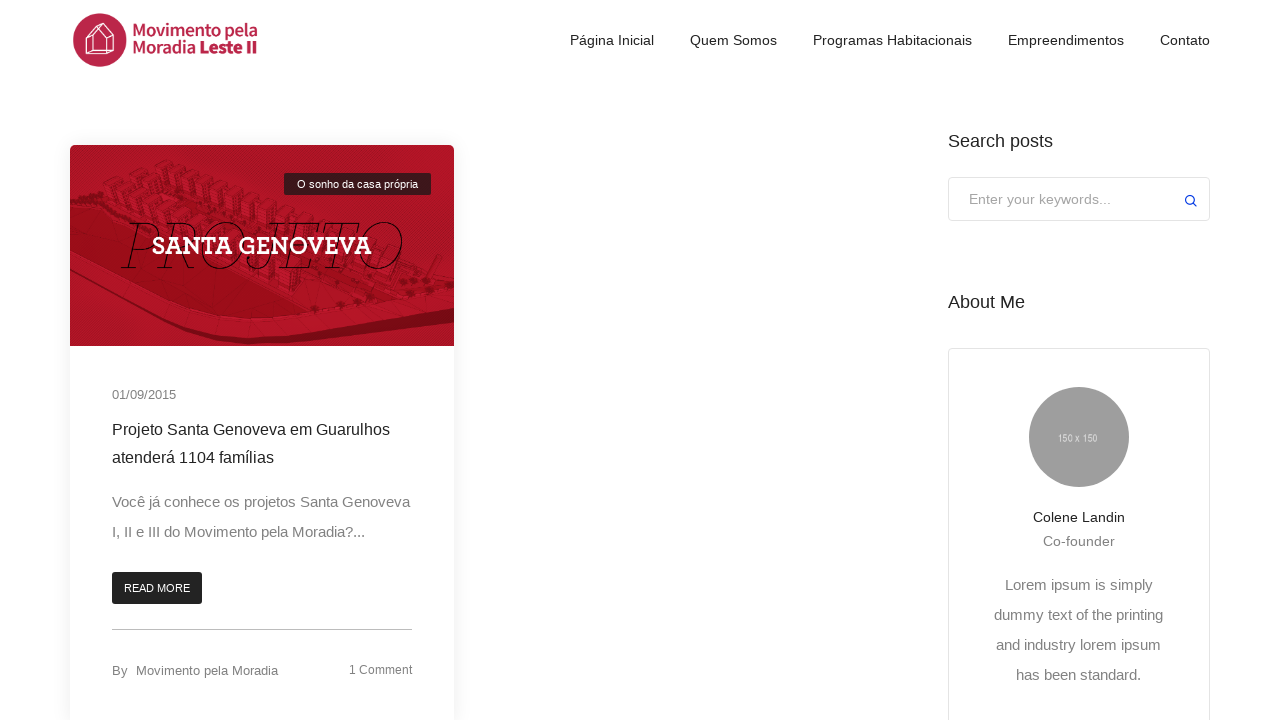

--- FILE ---
content_type: text/html; charset=UTF-8
request_url: https://movimentopelamoradia.com.br/tag/empreendimento/
body_size: 21892
content:
<!DOCTYPE html>
<html lang="pt-BR" class="no-js">
	<head>
		<!-- keywords -->
		<meta charset="UTF-8" />
		<!-- viewport -->
		<meta name="viewport" content="width=device-width, initial-scale=1, maximum-scale=1" />
		<!-- profile -->
		<link rel="profile" href="https://gmpg.org/xfn/11" />
		<meta name='robots' content='index, follow, max-image-preview:large, max-snippet:-1, max-video-preview:-1' />

	<!-- This site is optimized with the Yoast SEO plugin v21.7 - https://yoast.com/wordpress/plugins/seo/ -->
	<title>Arquivo para Empreendimento - Movimento pela Moradia Leste II - São Paulo</title>
	<link rel="canonical" href="https://movimentopelamoradia.com.br/tag/empreendimento/" />
	<meta property="og:locale" content="pt_BR" />
	<meta property="og:type" content="article" />
	<meta property="og:title" content="Arquivo para Empreendimento - Movimento pela Moradia Leste II - São Paulo" />
	<meta property="og:url" content="https://movimentopelamoradia.com.br/tag/empreendimento/" />
	<meta property="og:site_name" content="Movimento pela Moradia Leste II - São Paulo" />
	<script type="application/ld+json" class="yoast-schema-graph">{"@context":"https://schema.org","@graph":[{"@type":"CollectionPage","@id":"https://movimentopelamoradia.com.br/tag/empreendimento/","url":"https://movimentopelamoradia.com.br/tag/empreendimento/","name":"Arquivo para Empreendimento - Movimento pela Moradia Leste II - São Paulo","isPartOf":{"@id":"https://movimentopelamoradia.com.br/#website"},"primaryImageOfPage":{"@id":"https://movimentopelamoradia.com.br/tag/empreendimento/#primaryimage"},"image":{"@id":"https://movimentopelamoradia.com.br/tag/empreendimento/#primaryimage"},"thumbnailUrl":"https://movimentopelamoradia.com.br/wp-content/uploads/2015/09/Genoveva_LinkFacebook.png","breadcrumb":{"@id":"https://movimentopelamoradia.com.br/tag/empreendimento/#breadcrumb"},"inLanguage":"pt-BR"},{"@type":"ImageObject","inLanguage":"pt-BR","@id":"https://movimentopelamoradia.com.br/tag/empreendimento/#primaryimage","url":"https://movimentopelamoradia.com.br/wp-content/uploads/2015/09/Genoveva_LinkFacebook.png","contentUrl":"https://movimentopelamoradia.com.br/wp-content/uploads/2015/09/Genoveva_LinkFacebook.png","width":1200,"height":627},{"@type":"BreadcrumbList","@id":"https://movimentopelamoradia.com.br/tag/empreendimento/#breadcrumb","itemListElement":[{"@type":"ListItem","position":1,"name":"Início","item":"https://movimentopelamoradia.com.br/"},{"@type":"ListItem","position":2,"name":"Empreendimento"}]},{"@type":"WebSite","@id":"https://movimentopelamoradia.com.br/#website","url":"https://movimentopelamoradia.com.br/","name":"Movimento pela Moradia Leste II - São Paulo","description":"A luta por terra e moradia é de questão de interesse social,e este site é uma ferramenta importante para organizar e valorizar as comunidades que participam contribuindo em prestação de serviços voluntários em prol de ajudar as famílias pobres e carentes sem terras na conquista da suas sonhadas moradia.","potentialAction":[{"@type":"SearchAction","target":{"@type":"EntryPoint","urlTemplate":"https://movimentopelamoradia.com.br/?s={search_term_string}"},"query-input":"required name=search_term_string"}],"inLanguage":"pt-BR"}]}</script>
	<!-- / Yoast SEO plugin. -->


<link rel='dns-prefetch' href='//stats.wp.com' />
<link rel='dns-prefetch' href='//jetpack.wordpress.com' />
<link rel='dns-prefetch' href='//s0.wp.com' />
<link rel='dns-prefetch' href='//public-api.wordpress.com' />
<link rel='dns-prefetch' href='//0.gravatar.com' />
<link rel='dns-prefetch' href='//1.gravatar.com' />
<link rel='dns-prefetch' href='//2.gravatar.com' />
<link rel='dns-prefetch' href='//widgets.wp.com' />
<link rel='dns-prefetch' href='//v0.wordpress.com' />
<link rel="alternate" type="application/rss+xml" title="Feed para Movimento pela Moradia Leste II - São Paulo &raquo;" href="https://movimentopelamoradia.com.br/feed/" />
<link rel="alternate" type="application/rss+xml" title="Feed de comentários para Movimento pela Moradia Leste II - São Paulo &raquo;" href="https://movimentopelamoradia.com.br/comments/feed/" />
<link rel="alternate" type="application/rss+xml" title="Feed de tag para Movimento pela Moradia Leste II - São Paulo &raquo; Empreendimento" href="https://movimentopelamoradia.com.br/tag/empreendimento/feed/" />
<script type="text/javascript">
/* <![CDATA[ */
window._wpemojiSettings = {"baseUrl":"https:\/\/s.w.org\/images\/core\/emoji\/14.0.0\/72x72\/","ext":".png","svgUrl":"https:\/\/s.w.org\/images\/core\/emoji\/14.0.0\/svg\/","svgExt":".svg","source":{"concatemoji":"https:\/\/movimentopelamoradia.com.br\/wp-includes\/js\/wp-emoji-release.min.js?ver=6.4.7"}};
/*! This file is auto-generated */
!function(i,n){var o,s,e;function c(e){try{var t={supportTests:e,timestamp:(new Date).valueOf()};sessionStorage.setItem(o,JSON.stringify(t))}catch(e){}}function p(e,t,n){e.clearRect(0,0,e.canvas.width,e.canvas.height),e.fillText(t,0,0);var t=new Uint32Array(e.getImageData(0,0,e.canvas.width,e.canvas.height).data),r=(e.clearRect(0,0,e.canvas.width,e.canvas.height),e.fillText(n,0,0),new Uint32Array(e.getImageData(0,0,e.canvas.width,e.canvas.height).data));return t.every(function(e,t){return e===r[t]})}function u(e,t,n){switch(t){case"flag":return n(e,"\ud83c\udff3\ufe0f\u200d\u26a7\ufe0f","\ud83c\udff3\ufe0f\u200b\u26a7\ufe0f")?!1:!n(e,"\ud83c\uddfa\ud83c\uddf3","\ud83c\uddfa\u200b\ud83c\uddf3")&&!n(e,"\ud83c\udff4\udb40\udc67\udb40\udc62\udb40\udc65\udb40\udc6e\udb40\udc67\udb40\udc7f","\ud83c\udff4\u200b\udb40\udc67\u200b\udb40\udc62\u200b\udb40\udc65\u200b\udb40\udc6e\u200b\udb40\udc67\u200b\udb40\udc7f");case"emoji":return!n(e,"\ud83e\udef1\ud83c\udffb\u200d\ud83e\udef2\ud83c\udfff","\ud83e\udef1\ud83c\udffb\u200b\ud83e\udef2\ud83c\udfff")}return!1}function f(e,t,n){var r="undefined"!=typeof WorkerGlobalScope&&self instanceof WorkerGlobalScope?new OffscreenCanvas(300,150):i.createElement("canvas"),a=r.getContext("2d",{willReadFrequently:!0}),o=(a.textBaseline="top",a.font="600 32px Arial",{});return e.forEach(function(e){o[e]=t(a,e,n)}),o}function t(e){var t=i.createElement("script");t.src=e,t.defer=!0,i.head.appendChild(t)}"undefined"!=typeof Promise&&(o="wpEmojiSettingsSupports",s=["flag","emoji"],n.supports={everything:!0,everythingExceptFlag:!0},e=new Promise(function(e){i.addEventListener("DOMContentLoaded",e,{once:!0})}),new Promise(function(t){var n=function(){try{var e=JSON.parse(sessionStorage.getItem(o));if("object"==typeof e&&"number"==typeof e.timestamp&&(new Date).valueOf()<e.timestamp+604800&&"object"==typeof e.supportTests)return e.supportTests}catch(e){}return null}();if(!n){if("undefined"!=typeof Worker&&"undefined"!=typeof OffscreenCanvas&&"undefined"!=typeof URL&&URL.createObjectURL&&"undefined"!=typeof Blob)try{var e="postMessage("+f.toString()+"("+[JSON.stringify(s),u.toString(),p.toString()].join(",")+"));",r=new Blob([e],{type:"text/javascript"}),a=new Worker(URL.createObjectURL(r),{name:"wpTestEmojiSupports"});return void(a.onmessage=function(e){c(n=e.data),a.terminate(),t(n)})}catch(e){}c(n=f(s,u,p))}t(n)}).then(function(e){for(var t in e)n.supports[t]=e[t],n.supports.everything=n.supports.everything&&n.supports[t],"flag"!==t&&(n.supports.everythingExceptFlag=n.supports.everythingExceptFlag&&n.supports[t]);n.supports.everythingExceptFlag=n.supports.everythingExceptFlag&&!n.supports.flag,n.DOMReady=!1,n.readyCallback=function(){n.DOMReady=!0}}).then(function(){return e}).then(function(){var e;n.supports.everything||(n.readyCallback(),(e=n.source||{}).concatemoji?t(e.concatemoji):e.wpemoji&&e.twemoji&&(t(e.twemoji),t(e.wpemoji)))}))}((window,document),window._wpemojiSettings);
/* ]]> */
</script>
<link rel='stylesheet' id='themify-icons-css' href='https://movimentopelamoradia.com.br/wp-content/plugins/litho-addons/includes/assets/css/themify-icons.css?ver=1.5' type='text/css' media='all' />
<link rel='stylesheet' id='simple-line-icons-css' href='https://movimentopelamoradia.com.br/wp-content/plugins/litho-addons/includes/assets/css/simple-line-icons.css?ver=1.5' type='text/css' media='all' />
<link rel='stylesheet' id='et-line-icons-css' href='https://movimentopelamoradia.com.br/wp-content/plugins/litho-addons/includes/assets/css/et-line-icons.css?ver=1.5' type='text/css' media='all' />
<link rel='stylesheet' id='iconsmind-line-icons-css' href='https://movimentopelamoradia.com.br/wp-content/plugins/litho-addons/includes/assets/css/iconsmind-line.css?ver=1.5' type='text/css' media='all' />
<link rel='stylesheet' id='iconsmind-solid-icons-css' href='https://movimentopelamoradia.com.br/wp-content/plugins/litho-addons/includes/assets/css/iconsmind-solid.css?ver=1.5' type='text/css' media='all' />
<link rel='stylesheet' id='feather-icons-css' href='https://movimentopelamoradia.com.br/wp-content/plugins/litho-addons/includes/assets/css/feather-icons.css?ver=1.5' type='text/css' media='all' />
<style id='wp-emoji-styles-inline-css' type='text/css'>

	img.wp-smiley, img.emoji {
		display: inline !important;
		border: none !important;
		box-shadow: none !important;
		height: 1em !important;
		width: 1em !important;
		margin: 0 0.07em !important;
		vertical-align: -0.1em !important;
		background: none !important;
		padding: 0 !important;
	}
</style>
<link rel='stylesheet' id='wp-block-library-css' href='https://movimentopelamoradia.com.br/wp-includes/css/dist/block-library/style.min.css?ver=6.4.7' type='text/css' media='all' />
<style id='wp-block-library-inline-css' type='text/css'>
.has-text-align-justify{text-align:justify;}
</style>
<style id='wp-block-library-theme-inline-css' type='text/css'>
.wp-block-audio figcaption{color:#555;font-size:13px;text-align:center}.is-dark-theme .wp-block-audio figcaption{color:hsla(0,0%,100%,.65)}.wp-block-audio{margin:0 0 1em}.wp-block-code{border:1px solid #ccc;border-radius:4px;font-family:Menlo,Consolas,monaco,monospace;padding:.8em 1em}.wp-block-embed figcaption{color:#555;font-size:13px;text-align:center}.is-dark-theme .wp-block-embed figcaption{color:hsla(0,0%,100%,.65)}.wp-block-embed{margin:0 0 1em}.blocks-gallery-caption{color:#555;font-size:13px;text-align:center}.is-dark-theme .blocks-gallery-caption{color:hsla(0,0%,100%,.65)}.wp-block-image figcaption{color:#555;font-size:13px;text-align:center}.is-dark-theme .wp-block-image figcaption{color:hsla(0,0%,100%,.65)}.wp-block-image{margin:0 0 1em}.wp-block-pullquote{border-bottom:4px solid;border-top:4px solid;color:currentColor;margin-bottom:1.75em}.wp-block-pullquote cite,.wp-block-pullquote footer,.wp-block-pullquote__citation{color:currentColor;font-size:.8125em;font-style:normal;text-transform:uppercase}.wp-block-quote{border-left:.25em solid;margin:0 0 1.75em;padding-left:1em}.wp-block-quote cite,.wp-block-quote footer{color:currentColor;font-size:.8125em;font-style:normal;position:relative}.wp-block-quote.has-text-align-right{border-left:none;border-right:.25em solid;padding-left:0;padding-right:1em}.wp-block-quote.has-text-align-center{border:none;padding-left:0}.wp-block-quote.is-large,.wp-block-quote.is-style-large,.wp-block-quote.is-style-plain{border:none}.wp-block-search .wp-block-search__label{font-weight:700}.wp-block-search__button{border:1px solid #ccc;padding:.375em .625em}:where(.wp-block-group.has-background){padding:1.25em 2.375em}.wp-block-separator.has-css-opacity{opacity:.4}.wp-block-separator{border:none;border-bottom:2px solid;margin-left:auto;margin-right:auto}.wp-block-separator.has-alpha-channel-opacity{opacity:1}.wp-block-separator:not(.is-style-wide):not(.is-style-dots){width:100px}.wp-block-separator.has-background:not(.is-style-dots){border-bottom:none;height:1px}.wp-block-separator.has-background:not(.is-style-wide):not(.is-style-dots){height:2px}.wp-block-table{margin:0 0 1em}.wp-block-table td,.wp-block-table th{word-break:normal}.wp-block-table figcaption{color:#555;font-size:13px;text-align:center}.is-dark-theme .wp-block-table figcaption{color:hsla(0,0%,100%,.65)}.wp-block-video figcaption{color:#555;font-size:13px;text-align:center}.is-dark-theme .wp-block-video figcaption{color:hsla(0,0%,100%,.65)}.wp-block-video{margin:0 0 1em}.wp-block-template-part.has-background{margin-bottom:0;margin-top:0;padding:1.25em 2.375em}
</style>
<link rel='stylesheet' id='mediaelement-css' href='https://movimentopelamoradia.com.br/wp-includes/js/mediaelement/mediaelementplayer-legacy.min.css?ver=4.2.17' type='text/css' media='all' />
<link rel='stylesheet' id='wp-mediaelement-css' href='https://movimentopelamoradia.com.br/wp-includes/js/mediaelement/wp-mediaelement.min.css?ver=6.4.7' type='text/css' media='all' />
<style id='classic-theme-styles-inline-css' type='text/css'>
/*! This file is auto-generated */
.wp-block-button__link{color:#fff;background-color:#32373c;border-radius:9999px;box-shadow:none;text-decoration:none;padding:calc(.667em + 2px) calc(1.333em + 2px);font-size:1.125em}.wp-block-file__button{background:#32373c;color:#fff;text-decoration:none}
</style>
<style id='global-styles-inline-css' type='text/css'>
body{--wp--preset--color--black: #000000;--wp--preset--color--cyan-bluish-gray: #abb8c3;--wp--preset--color--white: #FFF;--wp--preset--color--pale-pink: #f78da7;--wp--preset--color--vivid-red: #cf2e2e;--wp--preset--color--luminous-vivid-orange: #ff6900;--wp--preset--color--luminous-vivid-amber: #fcb900;--wp--preset--color--light-green-cyan: #7bdcb5;--wp--preset--color--vivid-green-cyan: #00d084;--wp--preset--color--pale-cyan-blue: #8ed1fc;--wp--preset--color--vivid-cyan-blue: #0693e3;--wp--preset--color--vivid-purple: #9b51e0;--wp--preset--color--primary: #fff;--wp--preset--color--secondary: #000;--wp--preset--color--dark-gray: #111;--wp--preset--color--light-gray: #767676;--wp--preset--gradient--vivid-cyan-blue-to-vivid-purple: linear-gradient(135deg,rgba(6,147,227,1) 0%,rgb(155,81,224) 100%);--wp--preset--gradient--light-green-cyan-to-vivid-green-cyan: linear-gradient(135deg,rgb(122,220,180) 0%,rgb(0,208,130) 100%);--wp--preset--gradient--luminous-vivid-amber-to-luminous-vivid-orange: linear-gradient(135deg,rgba(252,185,0,1) 0%,rgba(255,105,0,1) 100%);--wp--preset--gradient--luminous-vivid-orange-to-vivid-red: linear-gradient(135deg,rgba(255,105,0,1) 0%,rgb(207,46,46) 100%);--wp--preset--gradient--very-light-gray-to-cyan-bluish-gray: linear-gradient(135deg,rgb(238,238,238) 0%,rgb(169,184,195) 100%);--wp--preset--gradient--cool-to-warm-spectrum: linear-gradient(135deg,rgb(74,234,220) 0%,rgb(151,120,209) 20%,rgb(207,42,186) 40%,rgb(238,44,130) 60%,rgb(251,105,98) 80%,rgb(254,248,76) 100%);--wp--preset--gradient--blush-light-purple: linear-gradient(135deg,rgb(255,206,236) 0%,rgb(152,150,240) 100%);--wp--preset--gradient--blush-bordeaux: linear-gradient(135deg,rgb(254,205,165) 0%,rgb(254,45,45) 50%,rgb(107,0,62) 100%);--wp--preset--gradient--luminous-dusk: linear-gradient(135deg,rgb(255,203,112) 0%,rgb(199,81,192) 50%,rgb(65,88,208) 100%);--wp--preset--gradient--pale-ocean: linear-gradient(135deg,rgb(255,245,203) 0%,rgb(182,227,212) 50%,rgb(51,167,181) 100%);--wp--preset--gradient--electric-grass: linear-gradient(135deg,rgb(202,248,128) 0%,rgb(113,206,126) 100%);--wp--preset--gradient--midnight: linear-gradient(135deg,rgb(2,3,129) 0%,rgb(40,116,252) 100%);--wp--preset--font-size--small: 18px;--wp--preset--font-size--medium: 20px;--wp--preset--font-size--large: 24px;--wp--preset--font-size--x-large: 42px;--wp--preset--font-size--extra-small: 16px;--wp--preset--font-size--normal: 20px;--wp--preset--font-size--extra-large: 40px;--wp--preset--font-size--huge: 96px;--wp--preset--font-size--gigantic: 144px;--wp--preset--spacing--20: 0.44rem;--wp--preset--spacing--30: 0.67rem;--wp--preset--spacing--40: 1rem;--wp--preset--spacing--50: 1.5rem;--wp--preset--spacing--60: 2.25rem;--wp--preset--spacing--70: 3.38rem;--wp--preset--spacing--80: 5.06rem;--wp--preset--shadow--natural: 6px 6px 9px rgba(0, 0, 0, 0.2);--wp--preset--shadow--deep: 12px 12px 50px rgba(0, 0, 0, 0.4);--wp--preset--shadow--sharp: 6px 6px 0px rgba(0, 0, 0, 0.2);--wp--preset--shadow--outlined: 6px 6px 0px -3px rgba(255, 255, 255, 1), 6px 6px rgba(0, 0, 0, 1);--wp--preset--shadow--crisp: 6px 6px 0px rgba(0, 0, 0, 1);}:where(.is-layout-flex){gap: 0.5em;}:where(.is-layout-grid){gap: 0.5em;}body .is-layout-flow > .alignleft{float: left;margin-inline-start: 0;margin-inline-end: 2em;}body .is-layout-flow > .alignright{float: right;margin-inline-start: 2em;margin-inline-end: 0;}body .is-layout-flow > .aligncenter{margin-left: auto !important;margin-right: auto !important;}body .is-layout-constrained > .alignleft{float: left;margin-inline-start: 0;margin-inline-end: 2em;}body .is-layout-constrained > .alignright{float: right;margin-inline-start: 2em;margin-inline-end: 0;}body .is-layout-constrained > .aligncenter{margin-left: auto !important;margin-right: auto !important;}body .is-layout-constrained > :where(:not(.alignleft):not(.alignright):not(.alignfull)){max-width: var(--wp--style--global--content-size);margin-left: auto !important;margin-right: auto !important;}body .is-layout-constrained > .alignwide{max-width: var(--wp--style--global--wide-size);}body .is-layout-flex{display: flex;}body .is-layout-flex{flex-wrap: wrap;align-items: center;}body .is-layout-flex > *{margin: 0;}body .is-layout-grid{display: grid;}body .is-layout-grid > *{margin: 0;}:where(.wp-block-columns.is-layout-flex){gap: 2em;}:where(.wp-block-columns.is-layout-grid){gap: 2em;}:where(.wp-block-post-template.is-layout-flex){gap: 1.25em;}:where(.wp-block-post-template.is-layout-grid){gap: 1.25em;}.has-black-color{color: var(--wp--preset--color--black) !important;}.has-cyan-bluish-gray-color{color: var(--wp--preset--color--cyan-bluish-gray) !important;}.has-white-color{color: var(--wp--preset--color--white) !important;}.has-pale-pink-color{color: var(--wp--preset--color--pale-pink) !important;}.has-vivid-red-color{color: var(--wp--preset--color--vivid-red) !important;}.has-luminous-vivid-orange-color{color: var(--wp--preset--color--luminous-vivid-orange) !important;}.has-luminous-vivid-amber-color{color: var(--wp--preset--color--luminous-vivid-amber) !important;}.has-light-green-cyan-color{color: var(--wp--preset--color--light-green-cyan) !important;}.has-vivid-green-cyan-color{color: var(--wp--preset--color--vivid-green-cyan) !important;}.has-pale-cyan-blue-color{color: var(--wp--preset--color--pale-cyan-blue) !important;}.has-vivid-cyan-blue-color{color: var(--wp--preset--color--vivid-cyan-blue) !important;}.has-vivid-purple-color{color: var(--wp--preset--color--vivid-purple) !important;}.has-black-background-color{background-color: var(--wp--preset--color--black) !important;}.has-cyan-bluish-gray-background-color{background-color: var(--wp--preset--color--cyan-bluish-gray) !important;}.has-white-background-color{background-color: var(--wp--preset--color--white) !important;}.has-pale-pink-background-color{background-color: var(--wp--preset--color--pale-pink) !important;}.has-vivid-red-background-color{background-color: var(--wp--preset--color--vivid-red) !important;}.has-luminous-vivid-orange-background-color{background-color: var(--wp--preset--color--luminous-vivid-orange) !important;}.has-luminous-vivid-amber-background-color{background-color: var(--wp--preset--color--luminous-vivid-amber) !important;}.has-light-green-cyan-background-color{background-color: var(--wp--preset--color--light-green-cyan) !important;}.has-vivid-green-cyan-background-color{background-color: var(--wp--preset--color--vivid-green-cyan) !important;}.has-pale-cyan-blue-background-color{background-color: var(--wp--preset--color--pale-cyan-blue) !important;}.has-vivid-cyan-blue-background-color{background-color: var(--wp--preset--color--vivid-cyan-blue) !important;}.has-vivid-purple-background-color{background-color: var(--wp--preset--color--vivid-purple) !important;}.has-black-border-color{border-color: var(--wp--preset--color--black) !important;}.has-cyan-bluish-gray-border-color{border-color: var(--wp--preset--color--cyan-bluish-gray) !important;}.has-white-border-color{border-color: var(--wp--preset--color--white) !important;}.has-pale-pink-border-color{border-color: var(--wp--preset--color--pale-pink) !important;}.has-vivid-red-border-color{border-color: var(--wp--preset--color--vivid-red) !important;}.has-luminous-vivid-orange-border-color{border-color: var(--wp--preset--color--luminous-vivid-orange) !important;}.has-luminous-vivid-amber-border-color{border-color: var(--wp--preset--color--luminous-vivid-amber) !important;}.has-light-green-cyan-border-color{border-color: var(--wp--preset--color--light-green-cyan) !important;}.has-vivid-green-cyan-border-color{border-color: var(--wp--preset--color--vivid-green-cyan) !important;}.has-pale-cyan-blue-border-color{border-color: var(--wp--preset--color--pale-cyan-blue) !important;}.has-vivid-cyan-blue-border-color{border-color: var(--wp--preset--color--vivid-cyan-blue) !important;}.has-vivid-purple-border-color{border-color: var(--wp--preset--color--vivid-purple) !important;}.has-vivid-cyan-blue-to-vivid-purple-gradient-background{background: var(--wp--preset--gradient--vivid-cyan-blue-to-vivid-purple) !important;}.has-light-green-cyan-to-vivid-green-cyan-gradient-background{background: var(--wp--preset--gradient--light-green-cyan-to-vivid-green-cyan) !important;}.has-luminous-vivid-amber-to-luminous-vivid-orange-gradient-background{background: var(--wp--preset--gradient--luminous-vivid-amber-to-luminous-vivid-orange) !important;}.has-luminous-vivid-orange-to-vivid-red-gradient-background{background: var(--wp--preset--gradient--luminous-vivid-orange-to-vivid-red) !important;}.has-very-light-gray-to-cyan-bluish-gray-gradient-background{background: var(--wp--preset--gradient--very-light-gray-to-cyan-bluish-gray) !important;}.has-cool-to-warm-spectrum-gradient-background{background: var(--wp--preset--gradient--cool-to-warm-spectrum) !important;}.has-blush-light-purple-gradient-background{background: var(--wp--preset--gradient--blush-light-purple) !important;}.has-blush-bordeaux-gradient-background{background: var(--wp--preset--gradient--blush-bordeaux) !important;}.has-luminous-dusk-gradient-background{background: var(--wp--preset--gradient--luminous-dusk) !important;}.has-pale-ocean-gradient-background{background: var(--wp--preset--gradient--pale-ocean) !important;}.has-electric-grass-gradient-background{background: var(--wp--preset--gradient--electric-grass) !important;}.has-midnight-gradient-background{background: var(--wp--preset--gradient--midnight) !important;}.has-small-font-size{font-size: var(--wp--preset--font-size--small) !important;}.has-medium-font-size{font-size: var(--wp--preset--font-size--medium) !important;}.has-large-font-size{font-size: var(--wp--preset--font-size--large) !important;}.has-x-large-font-size{font-size: var(--wp--preset--font-size--x-large) !important;}
.wp-block-navigation a:where(:not(.wp-element-button)){color: inherit;}
:where(.wp-block-post-template.is-layout-flex){gap: 1.25em;}:where(.wp-block-post-template.is-layout-grid){gap: 1.25em;}
:where(.wp-block-columns.is-layout-flex){gap: 2em;}:where(.wp-block-columns.is-layout-grid){gap: 2em;}
.wp-block-pullquote{font-size: 1.5em;line-height: 1.6;}
</style>
<link rel='stylesheet' id='contact-form-7-css' href='https://movimentopelamoradia.com.br/wp-content/plugins/contact-form-7/includes/css/styles.css?ver=5.8.5' type='text/css' media='all' />
<link rel='stylesheet' id='bootstrap-css' href='https://movimentopelamoradia.com.br/wp-content/themes/litho/assets/css/bootstrap.min.css?ver=5.1.3' type='text/css' media='all' />
<link rel='stylesheet' id='swiper-css' href='https://movimentopelamoradia.com.br/wp-content/plugins/elementor/assets/lib/swiper/v8/css/swiper.min.css?ver=8.4.5' type='text/css' media='all' />
<link rel='stylesheet' id='elementor-icons-shared-0-css' href='https://movimentopelamoradia.com.br/wp-content/plugins/elementor/assets/lib/font-awesome/css/fontawesome.min.css?ver=5.15.3' type='text/css' media='all' />
<link rel='stylesheet' id='elementor-icons-fa-regular-css' href='https://movimentopelamoradia.com.br/wp-content/plugins/elementor/assets/lib/font-awesome/css/regular.min.css?ver=5.15.3' type='text/css' media='all' />
<link rel='stylesheet' id='elementor-icons-fa-brands-css' href='https://movimentopelamoradia.com.br/wp-content/plugins/elementor/assets/lib/font-awesome/css/brands.min.css?ver=5.15.3' type='text/css' media='all' />
<link rel='stylesheet' id='elementor-icons-fa-solid-css' href='https://movimentopelamoradia.com.br/wp-content/plugins/elementor/assets/lib/font-awesome/css/solid.min.css?ver=5.15.3' type='text/css' media='all' />
<link rel='stylesheet' id='justified-gallery-css' href='https://movimentopelamoradia.com.br/wp-content/themes/litho/assets/css/justified-gallery.min.css?ver=3.8.1' type='text/css' media='all' />
<link rel='stylesheet' id='mCustomScrollbar-css' href='https://movimentopelamoradia.com.br/wp-content/plugins/litho-addons/includes/assets/css/jquery.mCustomScrollbar.min.css?ver=3.1.5' type='text/css' media='all' />
<link rel='stylesheet' id='magnific-popup-css' href='https://movimentopelamoradia.com.br/wp-content/themes/litho/assets/css/magnific-popup.css?ver=1.1.0' type='text/css' media='all' />
<link rel='stylesheet' id='elementor-lazyload-css' href='https://movimentopelamoradia.com.br/wp-content/plugins/elementor/assets/css/modules/lazyload/frontend.min.css?ver=3.18.3' type='text/css' media='all' />
<link rel='stylesheet' id='hover-animation-css' href='https://movimentopelamoradia.com.br/wp-content/plugins/litho-addons/assets/css/hover-min.css?ver=2.3.2' type='text/css' media='all' />
<link rel='stylesheet' id='litho-style-css' href='https://movimentopelamoradia.com.br/wp-content/themes/litho/style.css?ver=1.2' type='text/css' media='all' />
<link rel='stylesheet' id='litho-responsive-css' href='https://movimentopelamoradia.com.br/wp-content/themes/litho/assets/css/responsive.css?ver=1.2' type='text/css' media='all' />
<style id='litho-responsive-inline-css' type='text/css'>
.blog-standard.blog-post-sticky .entry-title{text-transform:capitalize;}.blog-standard.blog-post-sticky .post-meta-wrapper .blog-like span.posts-like{display:inline-block;}.blog-standard.blog-post-sticky .post-meta-wrapper .comment-link span.comment-text{display:inline-block;}.litho-cookie-policy-wrapper .cookie-container .btn{text-transform:uppercase}@media (max-width:1600px){.hamburger-menu-modern{width:60%;}}@media (max-width:1199px){.hamburger-menu-modern{width:70%;}.navbar-nav .nav-link,.navbar-expand-lg .navbar-nav .nav-link{margin:0 16px;}.hamburger-menu-half .litho-left-menu-wrap{height:calc(100vh - 330px);}}@media (min-width:1025px){.navbar-expand-lg .navbar-toggler{display:none;}.navbar-expand-lg .navbar-collapse{display:flex!important;flex-basis:auto;}.navbar-expand-lg .navbar-nav{flex-direction:row;}.navbar-expand-lg .elementor-widget-litho-mega-menu .toggle-menu-word{display:none;}.left-menu-modern .header-push-button{display:block;}}@media (max-width:1024px){.admin-bar .left-sidebar-wrapper .header-left-wrapper{margin-top:32px;}.admin-bar .left-sidebar-wrapper .header-left-wrapper .navbar-toggler{top:63px;}.admin-bar .left-menu-modern{margin-top:32px;}.admin-bar .left-menu-modern .navbar-toggler{top:63px;}.admin-bar[data-mobile-nav-style="modern"] .navbar-modern-inner .navbar-toggler,.admin-bar[data-mobile-nav-style="full-screen-menu"] .navbar-full-screen-menu-inner .navbar-toggler{right:25px;top:60px;}[data-mobile-nav-style=classic].navbar-collapse-show-after header .elementor-section,[data-mobile-nav-style=classic].navbar-collapse-show-after header .elementor-widget,[data-mobile-nav-style=classic].navbar-collapse-show-after header .elementor-widget-container,[data-mobile-nav-style=classic].navbar-collapse-show-after header .elementor-widget-wrap,[data-mobile-nav-style=classic].navbar-collapse-show-after header .elementor-column,[data-mobile-nav-style=classic].navbar-collapse-show-after header .elementor-column-wrap,[data-mobile-nav-style=classic].navbar-collapse-show-after header .elementor-section .elementor-container,[data-mobile-nav-style=classic].navbar-collapse-show-after header .elementor-section.elementor-section-stretched,[data-mobile-nav-style=classic].navbar-collapse-show header .elementor-section,[data-mobile-nav-style=classic].navbar-collapse-show header .elementor-widget,[data-mobile-nav-style=classic].navbar-collapse-show header .elementor-widget-container,[data-mobile-nav-style=classic].navbar-collapse-show header .elementor-widget-wrap,[data-mobile-nav-style=classic].navbar-collapse-show header .elementor-column,[data-mobile-nav-style=classic].navbar-collapse-show header .elementor-column-wrap,[data-mobile-nav-style=classic].navbar-collapse-show header .elementor-section .elementor-container,[data-mobile-nav-style=classic].navbar-collapse-show header .elementor-section.elementor-section-stretched{position:inherit !important;}.navbar-expand-lg .navbar-collapse.collapse:not(.show){display:none !important;}.navbar-expand-lg .navbar-collapse{display:inline !important;display:inline !important;-ms-flex-preferred-size:inherit !important;flex-basis:inherit !important;}[data-mobile-nav-style=classic] .navbar-expand-lg .navbar-collapse{width:100% !important}.navbar-expand-lg .navbar-nav{-ms-flex-direction:column !important;flex-direction:column !important;}.header-with-mini-header .header-common-wrapper.standard{margin-top:0;}.admin-bar.navbar-collapse-show[data-mobile-nav-style=classic] .sticky .header-common-wrapper {top:32px !important;}.push-button:hover{opacity:1;}.shrink-nav .navbar-toggler{transition-duration:0.5s;-webkit-transition-duration:0.5s;-moz-transition-duration:0.5s;-ms-transition-duration:0.5s;-o-transition-duration:0.5s;}.sticky .shrink-nav .navbar-toggler{margin:25px 0 23px 0;}.sticky .shrink-nav.navbar-nav .nav-link,.sticky .shrink-nav.navbar-expand-lg .navbar-nav .nav-link{padding:9px 40px;}header .default-logo,header .alt-logo{display:none;}header .navbar-brand .mobile-logo{visibility:visible;opacity:1;width:auto;}.search-form-wrapper .search-form-icon{color:#232323;padding:5px 0 5px 5px;}.search-form-wrapper .search-form-icon .elementor-icon,header .social-icons-wrapper ul li a.elementor-social-icon i{color:#232323;}.search-form-wrapper .search-form-icon:hover .elementor-icon{color:rgba(0,0,0,0.6);}.litho-top-cart-wrapper .litho-cart-top-counter i{color:#232323;}.litho-top-cart-wrapper:hover .litho-cart-top-counter i{color:rgba(0,0,0,0.6);}.push-button span{background-color:#232323;}.navbar-toggler{margin:30px 0 28px 0;padding:0;font-size:24px;width:22px;height:14px;display:inline-block !important;position:relative;border:none;vertical-align:middle;border-radius:0;}.navbar-toggler-line{background:#232323;height:2px;width:22px;content:"";display:block;border-radius:0;position:absolute;left:0;right:0;margin-left:auto;margin-right:auto;-webkit-transform:rotate(0deg);-moz-transform:rotate(0deg);-o-transform:rotate(0deg);transform:rotate(0deg);-webkit-transition:.25s ease-in-out;-moz-transition:.25s ease-in-out;-o-transition:.25s ease-in-out;transition:.25s ease-in-out;}.navbar-toggler-line:nth-child(1){top:0px;width:14px;}.navbar-toggler-line:nth-child(2),.navbar-toggler-line:nth-child(3){top:6px;}.navbar-toggler-line:nth-child(4){top:12px;width:14px;}.navbar-collapse-show .navbar-toggler-line:nth-child(1){top:7px;width:0%;}.navbar-collapse-show .navbar-toggler-line:nth-child(2){-webkit-transform:rotate(45deg);-moz-transform:rotate(45deg);-o-transform:rotate(45deg);-ms-transform:rotate(45deg);transform:rotate(45deg);}.navbar-collapse-show .navbar-toggler-line:nth-child(3){-webkit-transform:rotate(-45deg);-moz-transform:rotate(-45deg);-o-transform:rotate(-45deg);-ms-transform:rotate(-45deg);transform:rotate(-45deg);}.navbar-collapse-show .navbar-toggler-line:nth-child(4){top:7px;width:0%;}.dropdown-toggle:after,.simple-dropdown .sub-menu li .dropdown-toggle{display:none;}.navbar-collapse {left:0 !important;position:absolute;top:calc(100% - 1px);left:0;width:100vw;background:#fff;overflow:hidden;box-shadow:0 20px 15px 0 rgba(23,23,23,.05);max-height:calc(100vh - 70px);}.header-with-mini-header .navbar-collapse{max-height:calc(100vh - 120px);}.navbar-collapse.show {overflow-y:auto !important;}.admin-bar .navbar-collapse{max-height:calc(100vh - 116px);}.header-common-wrapper{background-color:#fff;}.navbar-nav{padding:15px 0 25px;text-align:left;}.nav-item.dropdown.megamenu{position:relative;}.navbar-nav .nav-link,.navbar-expand-lg .navbar-nav .nav-link{font-size:15px;color:#232323;padding:9px 40px;font-weight:500;margin:0;display:block;}.navbar-nav .nav-link:hover,.navbar-expand-lg .navbar-nav .nav-link:hover,.navbar-nav .open > .nav-link,.navbar-expand-lg .navbar-nav .open > .nav-link,.navbar-nav .current-menu-ancestor > .nav-link,.navbar-nav .current-menu-item > .nav-link{color:rgba(0,0,0,0.6);}.nav-item > .dropdown-toggle{display:block;width:48px;height:48px;right:27px;position:absolute;top:0;text-align:center;line-height:50px;}.nav-item.show > .dropdown-toggle,.nav-item > .dropdown-toggle.show{-ms-transform:rotate(-180deg);-webkit-transform:rotate(-180deg);transform:rotate(-180deg);}.nav-item.dropdown.megamenu .menu-back-div,header .sub-menu,.simple-dropdown .sub-menu{width:100% !important;background-color:#f7f7f7;padding:30px 40px 30px;box-shadow:none;-moz-box-shadow:none;-webkit-box-shadow:none;border-radius:0;border:0;left:0 !important;position:initial !important;}.nav-item.dropdown.megamenu .menu-back-div{display:none;}.nav-item.dropdown.megamenu.show .menu-back-div,.nav-item.dropdown.megamenu .menu-back-div.show{display:block;}.dropdown.open > .sub-menu,.dropdown.open > .dropdown-menu{display:none}.dropdown.show > .sub-menu,.dropdown.show > .dropdown-menu,.dropdown > .sub-menu.show,.dropdown > .dropdown-menu.show{display:block;}.simple-dropdown .sub-menu{display:none;}.simple-dropdown .sub-menu li{padding:0;}.nav-item.dropdown.simple-dropdown .dropdown-menu > .dropdown{margin-bottom:20px;}.nav-item.dropdown.simple-dropdown .dropdown-menu > li ~ .dropdown{margin-top:20px;}.nav-item.dropdown.simple-dropdown .dropdown-menu > .dropdown:last-child,.nav-item.dropdown.simple-dropdown .dropdown-menu > .menu-item:last-child{margin-bottom:0;}.nav-item.dropdown.simple-dropdown .dropdown-menu > .dropdown > a{color:#232323;margin:15px 0 7px 0;font-size:14px;font-weight:500;line-height:normal;}.nav-item.dropdown.simple-dropdown .dropdown-menu > .menu-item > a{padding:3px 15px 3px;margin-top:0;font-size:14px;margin-bottom:7px;line-height:inherit;color:#232323;}.dropdown-menu.megamenu-content li a,.simple-dropdown .sub-menu a,.nav-item.dropdown.simple-dropdown .dropdown-menu > .dropdown.menu-item ul li a{font-weight:400;}.nav-item.dropdown.simple-dropdown .dropdown-menu > .dropdown.menu-item a{line-height:normal;}.nav-item.dropdown.simple-dropdown .dropdown-menu > .dropdown.menu-item ul li a{color:#828282;}.nav-item.dropdown.simple-dropdown .dropdown-menu .dropdown .dropdown-menu{margin:0 0 5px;left:0;top:0;padding:0;}.simple-dropdown .sub-menu li .handler{display:none;}.dropdown > .sub-menu .sub-menu{display:block;}.navbar-nav-clone{padding-bottom:0}.navbar-nav-clone + ul{padding-top:0;}.nav-item.dropdown.simple-dropdown .dropdown-menu > .dropdown.menu-item > ul li ul{padding-left:15px;}.hamburger-menu-modern .litho-left-menu li a{font-size:30px;line-height:38px;}.hamburger-menu-modern{width:45%;}.hamburger-menu-modern .full-screen,.hamburger-menu-wrapper .hamburger-menu .full-screen{height:100vh !important;}.left-sidebar-wrapper{padding-left:0;}.left-sidebar-wrapper .left-sidebar-wrapper header.site-header{left:-290px;height:100%;top:0;padding-top:60px;-webkit-box-align:start;-ms-flex-align:start;align-items:start;-webkit-transition-duration:.3s;-moz-transition-duration:.3s;-ms-ransition-duration:.3s;-o-transition-duration:.3s;transition-duration:.3s;}.left-sidebar-wrapper .header-left-wrapper{position:fixed;left:0;top:0;text-align:left!important;width:100%;z-index:9;height:auto;}.left-sidebar-wrapper .header-left-wrapper .navbar-toggler{position:fixed;right:40px;top:31px;margin:0;}.litho-left-menu-wrapper,.navbar-expand-lg .litho-left-menu-wrapper.navbar-collapse,.navbar-expand-lg .litho-left-menu-wrapper.navbar-collapse.collapse:not(.show),.navbar-collapse-show .litho-left-menu-wrapper,.navbar-collapse-show .navbar-expand-lg .litho-left-menu-wrapper.navbar-collapse,.navbar-collapse-show .navbar-expand-lg .litho-left-menu-wrapper.navbar-collapse.collapse:not(.show){padding:0;left:0 !important;overflow:visible;height:auto !important;top:0;width:100%;position:relative;display:block !important;box-shadow:0 0 0 0 rgba(23,23,23,.05);max-height:100%;background-color:transparent;}.left-menu-classic-section{left:-290px !important;z-index:-1;overflow:visible;height:100%;top:0;width:290px;position:fixed;display:block !important;background-color:#fff;transition:all .3s ease-in-out;-moz-transition:all .3s ease-in-out;-webkit-transition:all .3s ease-in-out;-ms-transition:all .3s ease-in-out;-o-transition:all .3s ease-in-out;}.navbar-collapse-show .litho-left-menu-wrapper,.navbar-collapse-show .navbar-expand-lg .litho-left-menu-wrapper.navbar-collapse,.navbar-collapse-show .navbar-expand-lg .litho-left-menu-wrapper.navbar-collapse.collapse:not(.show){left:0 !important;}.left-sidebar-wrapper header.site-header{left:-290px;}.navbar-collapse-show .left-menu-classic-section,.navbar-collapse-show .left-sidebar-wrapper header.site-header{left:0 !important;}.navbar-collapse-show .left-menu-classic-section > div{overflow-y:auto;height:100%;}.header-left-wrapper{overflow-y:visible;}.left-menu-modern.header-left-wrapper{border-bottom:0;padding:0;}.left-menu-modern .social-icons-wrapper li{margin:0 7px;width:auto;}.left-menu-modern{height:auto;width:100%;display:block;}.show-menu .left-menu-modern .hamburger-menu{left:0;}.header-left-wrapper .hamburger-menu-wrapper .litho-left-menu-wrap{height:calc(100vh - 100px);}.page-wrapper{padding-left:0;}.hamburger-menu-wrapper .litho-left-menu .menu-toggle:before,.hamburger-menu-wrapper .litho-left-menu .menu-toggle:after{top:16px;}.hamburger-menu-half{width:60%;}.navbar-expand-lg.navbar-default .navbar-nav .page_item > a,.navbar-expand-lg.navbar-default .navbar-nav > .menu-item > a{padding:9px 15px;margin:0;font-size:15px;}.navbar-expand-lg.navbar-default .accordion-menu{position:inherit;}.navbar-default .navbar-nav .menu-item .sub-menu li.current-menu-parent:before,.navbar-default .navbar-nav .menu-item .sub-menu li.current-menu-ancestor:before{display:none;font-family:"Font Awesome 5 Free";font-weight:900;content:"\f105";position:absolute;right:25px;top:10px;}.navbar-default .navbar-nav li.current-menu-parent:before,.navbar-default .navbar-nav li.current-menu-ancestor:before{font-family:"Font Awesome 5 Free";font-weight:900;content:"\f105";position:absolute;right:25px;top:10px;padding:5px 10px;-ms-transform:rotate(90deg);-webkit-transform:rotate(90deg);transform:rotate(90deg);right:15px;top:5px;}.navbar-default .navbar-nav li.current-menu-parent.active:before,.navbar-default .navbar-nav li.current-menu-ancestor.active:before{-ms-transform:rotate(-90deg);-webkit-transform:rotate(-90deg);transform:rotate(-90deg);}.navbar-expand-lg.navbar-default .navbar-nav .menu-item:hover > .sub-menu{display:block;}.navbar-default .navbar-nav li.current-menu-parent.active .sub-menu,.navbar-default .navbar-nav li.current-menu-ancestor.active .sub-menu{display:block;}.navbar-expand-lg.navbar-default .navbar-nav .menu-item .sub-menu li a{padding:10px 0;font-size:14px;}.navbar-expand-lg.navbar-default .navbar-nav .menu-item .sub-menu{left:0;top:0;}.navbar-expand-lg.navbar-default .navbar-nav .menu-item .sub-menu li > .sub-menu{padding:5px 20px 0;padding-bottom:5px;}.navbar-expand-lg.navbar-default .navbar-nav .menu-item .sub-menu{display:block;}.navbar-default .navbar-nav .menu-item .sub-menu li.menu-item-has-children::before{display:none;}.navbar-expand-lg.navbar-default .navbar-nav .page_item .children{display:block;}.navbar-expand-lg.navbar-default .navbar-nav .page_item > .children{background-color:#f7f7f7;left:0;width:100%;margin:0;box-shadow:0 0 0 rgba(0,0,0,0.1);-moz-box-shadow:0 0 0 rgba(0,0,0,0.1);-webkit-box-shadow:0 0 0 rgba(0,0,0,0.1);border-radius:0;border:0;position:inherit;}.navbar-expand-lg.navbar-default .navbar-nav .page_item > .children li .children{left:0;top:0;padding:10px 0 0;}.navbar-expand-lg.navbar-default .navbar-nav .page_item > .children li .children li{padding-left:15px;padding-right:15px;}.navbar-expand-lg.navbar-default .navbar-nav .page_item > .children li.page_item_has_children::before,.navbar-default .navbar-nav li.current-menu-parent::before,.navbar-default .navbar-nav li.current-menu-ancestor::before{display:none;}.navbar-expand-lg.navbar-default .navbar-nav .menu-item .sub-menu li.current-menu-ancestor > a{color:#232323;}.navbar-expand-lg.navbar-default .navbar-toggler{margin:22px 0 28px 0;}[data-mobile-nav-style=modern] .page-layout,[data-mobile-nav-style=modern] .box-layout{background-color:#fff;}[data-mobile-nav-style=modern] header .navbar-collapse{display:none !important;}[data-mobile-nav-style=modern] .navbar-modern-inner .navbar-nav{width:100%;padding:0;}[data-mobile-nav-style=modern] .navbar-modern-inner .navbar-collapse.show{height:100%;}[data-mobile-nav-style=modern] .navbar-modern-inner .navbar-toggler-line{background-color:#fff;}[data-mobile-nav-style=modern] .navbar-modern-inner .nav-item a,[data-mobile-nav-style=modern] .navbar-modern-inner .nav-item i,[data-mobile-nav-style=modern] .navbar-modern-inner .simple-dropdown .dropdown-menu .dropdown a.active,[data-mobile-nav-style=modern] .navbar-modern-inner .nav-item.dropdown.simple-dropdown .dropdown-menu > .dropdown > a,[data-mobile-nav-style=modern] .navbar-modern-inner .nav-item.dropdown.simple-dropdown .dropdown-menu .dropdown a,[data-mobile-nav-style=modern] .navbar-modern-inner .nav-item.dropdown.simple-dropdown .dropdown-menu > .menu-item > a{color:#fff;display:inline-block;right:0;font-size:17px;font-weight:500;padding:.5rem 0;}[data-mobile-nav-style=modern] .navbar-modern-inner .simple-dropdown .dropdown-menu .current-menu-item > a{text-decoration:underline;}[data-mobile-nav-style=modern] .navbar-modern-inner .nav-item i{font-size:14px;}[data-mobile-nav-style=modern] .navbar-modern-inner .nav-item i.dropdown-toggle{font-size:17px;font-weight:600;padding:0;}[data-mobile-nav-style=modern] .navbar-modern-inner .nav-item .megamenu-content h5{font-size:15px;font-weight:500;color:#fff;opacity:.7;margin-top:0;}[data-mobile-nav-style=modern] .navbar-modern-inner .nav-item .megamenu-content a,[data-mobile-nav-style=modern] .navbar-modern-inner .nav-item.dropdown.simple-dropdown .dropdown-menu > .dropdown > a{font-size:13px;padding:0}[data-mobile-nav-style=modern] .navbar-modern-inner .nav-item.dropdown.megamenu .menu-back-div{color:#fff;position:inherit !important;margin-bottom:15px !important;margin-top:6px;padding:0 !important;right:0;}[data-mobile-nav-style=modern] .navbar-modern-inner .nav-item.dropdown.megamenu .menu-back-div ul{padding:0;list-style:none;}[data-mobile-nav-style=modern] .navbar-modern-inner .dropdown-menu.megamenu-content li,[data-mobile-nav-style=modern] .navbar-modern-inner .nav-item.dropdown.simple-dropdown .dropdown-menu .dropdown .dropdown-menu {line-height:normal;padding-bottom:10px;font-size:15px;background-color:transparent;}[data-mobile-nav-style=modern] .navbar-modern-inner .nav-item.dropdown.megamenu .menu-back-div,[data-mobile-nav-style=modern] .navbar-modern-inner .simple-dropdown > .dropdown-menu{border-radius:0;background-color:transparent;transform:translate3d(0,0,0px) !important;position:inherit !important;padding:8px 15px !important;margin-bottom:0 !important}[data-mobile-nav-style=modern] .navbar-modern-inner .nav-item.dropdown.megamenu .menu-back-div .elementor-column ul{margin-bottom:20px;}[data-mobile-nav-style=modern] .navbar-modern-inner .nav-item.dropdown.simple-dropdown .dropdown-menu > .dropdown{margin-bottom:0;}[data-mobile-nav-style=modern] .navbar-modern-inner .simple-dropdown > .dropdown-menu{padding-top:14px !important;padding-bottom:0 !important;}[data-mobile-nav-style=modern] .navbar-modern-inner .simple-dropdown > .dropdown-menu li:last-child > ul{margin-bottom:0 !important;}[data-mobile-nav-style=modern] .navbar-modern-inner .nav-item.dropdown.simple-dropdown .dropdown-menu .dropdown .dropdown-menu li{padding:0;}[data-mobile-nav-style=modern] .navbar-modern-inner .nav-item.dropdown.simple-dropdown .dropdown-menu .dropdown .dropdown-menu{margin-bottom:5px;}[data-mobile-nav-style=modern] .navbar-modern-inner .nav-item.dropdown.simple-dropdown .dropdown-menu .dropdown > a,[data-mobile-nav-style=modern] .navbar-modern-inner .nav-item.dropdown.simple-dropdown .dropdown-menu > .menu-item > a,[data-mobile-nav-style=modern] .navbar-modern-inner .nav-item.dropdown.simple-dropdown .dropdown-menu > .menu-item > ul.sub-menu.dropdown-menu > li.menu-item-has-children > a{opacity:.7;font-size:14px;margin-bottom:10px;margin-top:0;padding:0;}[data-mobile-nav-style=modern] .navbar-modern-inner .nav-item.dropdown.simple-dropdown .dropdown-menu .dropdown > .dropdown-toggle-clone,[data-mobile-nav-style=modern] .navbar-modern-inner .nav-item.dropdown.simple-dropdown .dropdown-menu .dropdown .dropdown-menu li .dropdown-toggle-clone{display:none;}[data-mobile-nav-style=modern] .navbar-modern-inner .nav-item.dropdown.simple-dropdown .dropdown-menu .dropdown .dropdown-menu li > a,[data-mobile-nav-style=modern] .navbar-modern-inner .nav-item.dropdown.simple-dropdown .dropdown-menu .dropdown .dropdown-menu li.menu-item-has-children > a{margin-bottom:10px;font-size:13px;color:#fff;opacity:1;}[data-mobile-nav-style=modern] .navbar-modern-inner .simple-dropdown .dropdown-menu .dropdown:hover > a,[data-mobile-nav-style=modern] .navbar-modern-inner .simple-dropdown .dropdown-menu .dropdown a:hover,[data-mobile-nav-style=modern] .navbar-modern-inner .simple-dropdown .dropdown-menu .dropdown a.active,[data-mobile-nav-style=modern] .navbar-modern-inner .simple-dropdown .dropdown-menu .dropdown a:focus,[data-mobile-nav-style=modern] .navbar-modern-inner .simple-dropdown .dropdown-menu .dropdown.active > a,[data-mobile-nav-style=modern] .navbar-modern-inner .simple-dropdown .dropdown-menu .current-menu-item > a,[data-mobile-nav-style=modern] .navbar-modern-inner .nav-item.dropdown.simple-dropdown .dropdown-menu .dropdown .dropdown-menu li.current-menu-item > a,[data-mobile-nav-style=modern] .navbar-modern-inner .dropdown-menu.megamenu-content li.current-menu-item > a,[data-mobile-nav-style=modern] .navbar-modern-inner .dropdown-menu.megamenu-content li.current_page_item > a{color:rgba(255,255,255,0.6);}[data-mobile-nav-style=modern] .navbar-modern-inner .mCustomScrollBox{height:auto;width:100%;}[data-mobile-nav-style=modern] .navbar-modern-inner .nav-item.dropdown.simple-dropdown .dropdown-menu .dropdown a{padding:0;}[data-mobile-nav-style=modern] .navbar-modern-inner .simple-dropdown .dropdown-menu .dropdown a .dropdown-toggle{display:none;right:13px;top:4px;transform:translateY(0);-webkit-transform:translateY(0);-moz-transform:translateY(0);-o-transform:translateY(0);-ms-transform:translateY(0);}[data-mobile-nav-style=modern] .navbar-modern-inner .dropdown-menu.megamenu-content li.active a,[data-mobile-nav-style=modern] .navbar-modern-inner .dropdown-menu.megamenu-content li a:hover{color:rgba(255,255,255,0.6);}.navbar-collapse-show[data-mobile-nav-style=modern]{overflow:hidden;padding-top:0;}[data-mobile-nav-style=modern] .navbar-modern-inner{opacity:0;visibility:hidden;overflow:visible !important;width:70vw;height:100vh !important;position:fixed;top:0;right:-40vw;z-index:90;display:-ms-flexbox !important;display:-webkit-box !important;display:flex !important;-webkit-box-pack:center;-ms-flex-pack:center;justify-content:center;-webkit-transition-duration:0.65s;transition-duration:0.65s;-webkit-transition-timing-function:cubic-bezier(0.23,1,0.32,1);transition-timing-function:cubic-bezier(0.23,1,0.32,1);-webkit-transform:translate3d(25vw,0,0);transform:translate3d(25vw,0,0);}.navbar-collapse-show[data-mobile-nav-style=modern] .navbar-modern-inner{right:0;opacity:1;visibility:visible !important;display:-ms-flexbox !important;display:-webkit-box !important;display:flex !important;-webkit-transition-delay:0.1s;transition-delay:0.1s;-webkit-transform:translate3d(0,0,0);transform:translate3d(0,0,0);}[data-mobile-nav-style=modern] .navbar-show-modern-bg{display:inline-block;width:100vw;height:100vh;position:fixed;top:0;left:0;z-index:-1;opacity:0;background-image:linear-gradient(to right top,#0039e3,#4132e0,#5e28dd,#741bd9,#8600d4);-webkit-transform:scale(1.75);transform:scale(1.75);transition:opacity .3s,-webkit-transform .3s;transition:opacity .3s,transform .3s;transition:opacity .3s,transform .3s,-webkit-transform .3s;-webkit-transition-delay:0.4s;-o-transition-delay:0.4s;transition-delay:0.4s;}.navbar-collapse-show[data-mobile-nav-style=modern] .navbar-show-modern-bg{-webkit-transform:scale(1);transform:scale(1);opacity:1;-webkit-transition-delay:0s;-o-transition-delay:0s;transition-delay:0s;}[data-mobile-nav-style=modern] .navbar,[data-mobile-nav-style=modern] .sticky.header-appear .header-reverse-scroll,[data-mobile-nav-style=modern] header .top-bar + .navbar.fixed-top{-webkit-transition-duration:0.75s;-moz-transition-duration:0.75s;-ms-transition-duration:0.75s;-o-transition-duration:0.75s;transition-duration:0.75s;}[data-mobile-nav-style=modern] .navbar,[data-mobile-nav-style=modern] .page-layout,[data-mobile-nav-style=modern] .box-layout,[data-mobile-nav-style=modern] .top-bar,[data-mobile-nav-style=modern] footer{-webkit-transition:all 0.3s,-webkit-transform 0.75s cubic-bezier(0.23,1,0.32,1);transition:all 0.3s,-webkit-transform 0.75s cubic-bezier(0.23,1,0.32,1);transition:transform 0.75s cubic-bezier(0.23,1,0.32,1),all 0.3s;transition:transform 0.75s cubic-bezier(0.23,1,0.32,1),all 0.3s,-webkit-transform 0.75s cubic-bezier(0.23,1,0.32,1);}.navbar-collapse-show[data-mobile-nav-style=modern] .navbar,.navbar-collapse-show[data-mobile-nav-style=modern] .page-layout,.navbar-collapse-show[data-mobile-nav-style=modern] .box-layout,.navbar-collapse-show[data-mobile-nav-style=modern] .top-bar,.navbar-collapse-show[data-mobile-nav-style=modern] footer{-webkit-transform:translate3d(-70vw,0,0);transform:translate3d(-70vw,0,0);}[data-mobile-nav-style=modern] .navbar-modern-inner .navbar-toggler{position:absolute;right:35px;top:35px;margin:0;}[data-mobile-nav-style=modern] .navbar-modern-inner .navbar-collapse{position:static;left:0;top:0;width:100%;height:100%;background:transparent;padding:100px 12vw;box-shadow:none;max-height:100%;display:flex !important;-ms-flex-pack:center!important;justify-content:center!important;}.navbar-collapse-show[data-mobile-nav-trigger-alignment=left][data-mobile-nav-style=modern] .navbar-modern-inner .navbar-toggler .navbar-collapse-show[data-mobile-nav-trigger-alignment=left][data-mobile-nav-style=modern] .navbar{position:absolute;}.navbar-collapse-show[data-mobile-nav-trigger-alignment=left][data-mobile-nav-style=modern] .navbar,.navbar-collapse-show[data-mobile-nav-trigger-alignment=left][data-mobile-nav-style=modern] .page-layout,.navbar-collapse-show[data-mobile-nav-trigger-alignment=left][data-mobile-nav-style=modern] .box-layout,.navbar-collapse-show[data-mobile-nav-trigger-alignment=left][data-mobile-nav-style=modern] .top-bar,.navbar-collapse-show[data-mobile-nav-trigger-alignment=left][data-mobile-nav-style=modern] footer{-webkit-transform:translate3d(80vw,0,0);transform:translate3d(80vw,0,0);}[data-mobile-nav-trigger-alignment=left] .navbar-modern-inner{width:80vw;right:inherit;left:-30vw;-webkit-transform:translate3d(-25vw,0,0);transform:translate3d(-25vw,0,0);}.navbar-collapse-show[data-mobile-nav-trigger-alignment=left] .navbar-modern-inner{left:0;right:inherit;}[data-mobile-nav-trigger-alignment=left] .navbar-modern-inner .navbar-collapse{right:0;left:inherit;padding-right:10vw;padding-left:10vw;}[data-mobile-nav-trigger-alignment=left][data-mobile-nav-style=modern] .parallax{background-attachment:scroll !important;}[data-mobile-nav-style=modern] .navbar-nav > .nav-item{border-bottom:1px solid rgba(255,255,255,.1);padding-top:10px;padding-bottom:12px;}[data-mobile-nav-style=modern] .navbar-nav > .nav-item:last-child{border-bottom:0;}[data-mobile-nav-style=modern] .nav-item > .dropdown-toggle{top:7px;}[data-mobile-nav-style=modern] .navbar-nav > .nav-item.current-menu-ancestor > a{color:rgba(255,255,255,0.6);}[data-mobile-nav-trigger-alignment=right][data-mobile-nav-style=modern] .navbar-modern-inner .navbar-toggler{display:none;}.navbar-collapse-show[data-mobile-nav-style=full-screen-menu]{overflow:hidden;}.navbar-collapse-show[data-mobile-nav-style=full-screen-menu] .navbar .navbar-nav{padding:0;}[data-mobile-nav-style=full-screen-menu] .navbar-full-screen-menu-inner{background-image:linear-gradient(to right top,#0039e3,#4132e0,#5e28dd,#741bd9,#8600d4);visibility:hidden;overflow:hidden !important;width:100vw;height:100vh !important;position:fixed;top:-100vh;left:0;z-index:9999;display:-ms-flexbox !important;display:-webkit-box !important;display:flex !important;-webkit-box-pack:center;-ms-flex-pack:center;justify-content:center;-webkit-transition:all 0.4s ease-ou;transition:all 0.4s ease-out;-webkit-transition-delay:0.6s;transition-delay:0.6s;}.navbar-collapse-show[data-mobile-nav-style=full-screen-menu] .navbar-full-screen-menu-inner{height:100vh !important;top:0;visibility:visible !important;-webkit-transition:all 0.2s ease-in;transition:all 0.2s ease-in;-webkit-transition-delay:0.20s;transition-delay:0.20s;}[data-mobile-nav-style=full-screen-menu] .navbar-full-screen-menu-inner .navbar-collapse{position:inherit;left:0;top:0;width:100%;height:100%;padding:100px 0;max-height:100%;box-shadow:none;background:transparent;display:-ms-flexbox !important;display:-webkit-box !important;display:flex !important;-ms-flex-pack:center!important;justify-content:center!important;-webkit-overflow-scrolling:touch;}[data-mobile-nav-style=full-screen-menu] .navbar-full-screen-menu-inner .navbar-nav{padding:0;}[data-mobile-nav-style=full-screen-menu] .navbar-modern-inner .nav-item.dropdown.megamenu .menu-back-div .elementor-column ul{margin-bottom:20px;}[data-mobile-nav-style=full-screen-menu] .navbar-full-screen-menu-inner .nav-item.dropdown.megamenu .menu-back-div,[data-mobile-nav-style=full-screen-menu] .navbar-full-screen-menu-inner .simple-dropdown > .dropdown-menu{border-radius:0;background-color:transparent;transform:translate3d(0,0,0px) !important;position:inherit !important;padding:8px 15px !important;margin-bottom:0 !important;margin-top:6px;}[data-mobile-nav-style=full-screen-menu] .navbar-full-screen-menu-inner .mCustomScrollBox{height:auto;width:80%;}[data-mobile-nav-style=full-screen-menu] .navbar-full-screen-menu-inner .nav-item a,[data-mobile-nav-style=full-screen-menu] .navbar-full-screen-menu-inner .nav-item i,[data-mobile-nav-style=full-screen-menu] .navbar-full-screen-menu-inner .nav-item.dropdown.simple-dropdown .dropdown-menu > .dropdown > a{color:#fff;font-size:17px;font-weight:500;padding:.5rem 0;}[data-mobile-nav-style=full-screen-menu] .navbar-full-screen-menu-inner .nav-item i{padding:0;font-size:14px;}[data-mobile-nav-style=full-screen-menu] .navbar-full-screen-menu-inner .megamenu-content h5{font-size:15px;font-weight:500;color:#fff;opacity:.7;margin-top:0;}[data-mobile-nav-style=full-screen-menu] .navbar-full-screen-menu-inner .nav-item.dropdown.megamenu .menu-back-div{color:#fff;line-height:normal;padding-bottom:5px;font-size:15px;}[data-mobile-nav-style=full-screen-menu] .navbar-full-screen-menu-inner .dropdown-menu.megamenu-content li.active a,[data-mobile-nav-style=full-screen-menu] .navbar-full-screen-menu-inner .dropdown-menu.megamenu-content li a:hover{color:rgba(255,255,255,0.6);}[data-mobile-nav-style=full-screen-menu] .navbar-full-screen-menu-inner .nav-item.dropdown.megamenu .menu-back-div ul{margin-bottom:20px;padding:0;}[data-mobile-nav-style=full-screen-menu] .navbar-full-screen-menu-inner .nav-item.dropdown.megamenu .menu-back-div ul:last-child{list-style:none;}[data-mobile-nav-style=full-screen-menu] .navbar-full-screen-menu-inner .dropdown-menu.megamenu-content li,[data-mobile-nav-style=full-screen-menu] .navbar-full-screen-menu-inner .nav-item.dropdown.simple-dropdown .dropdown-menu .dropdown .dropdown-menu{line-height:normal;padding-bottom:12px;font-size:15px;background-color:transparent;}[data-mobile-nav-style=full-screen-menu] .navbar-full-screen-menu-inner .nav-item .megamenu-content a,[data-mobile-nav-style=full-screen-menu] .navbar-full-screen-menu-inner .nav-item.dropdown.simple-dropdown .dropdown-menu > .dropdown > a{font-size:13px;padding:0;}[data-mobile-nav-style=full-screen-menu] .navbar-full-screen-menu-inner .simple-dropdown > .dropdown-menu{padding-bottom:0 !important;}[data-mobile-nav-style=full-screen-menu] .navbar-full-screen-menu-inner .nav-item.dropdown.simple-dropdown .dropdown-menu > .dropdown{margin-bottom:0;}[data-mobile-nav-style=full-screen-menu] .navbar-full-screen-menu-inner .nav-item.dropdown.simple-dropdown .dropdown-menu .dropdown a,[data-mobile-nav-style=full-screen-menu] .navbar-full-screen-menu-inner .nav-item.dropdown.simple-dropdown .dropdown-menu .dropdown .dropdown-menu li > a,[data-mobile-nav-style=full-screen-menu] .navbar-full-screen-menu-inner .nav-item.dropdown.simple-dropdown .dropdown-menu .dropdown .dropdown-menu li.menu-item-has-children > a{padding:3px 0 3px;font-size:13px;margin-bottom:6px;margin-top:0;color:#fff;opacity:1;}[data-mobile-nav-style=full-screen-menu] .navbar-full-screen-menu-inner .nav-item.dropdown.simple-dropdown .dropdown-menu .dropdown > a,[data-mobile-nav-style=full-screen-menu] .navbar-full-screen-menu-inner .nav-item.dropdown.simple-dropdown .dropdown-menu .dropdown > a,[data-mobile-nav-style=full-screen-menu] .navbar-full-screen-menu-inner .nav-item.dropdown.simple-dropdown .dropdown-menu > .menu-item > a,[data-mobile-nav-style=full-screen-menu] .navbar-full-screen-menu-inner .nav-item.dropdown.simple-dropdown .dropdown-menu > .menu-item > ul.sub-menu.dropdown-menu > li.menu-item-has-children > a{color:#fff;opacity:.7;margin-bottom:7px;font-size:14px;padding:3px 0 3px;line-height:normal;}[data-mobile-nav-style=full-screen-menu] .navbar-full-screen-menu-inner .simple-dropdown > .dropdown-menu li:last-child > ul{margin-bottom:0 !important;padding-bottom:5px !important;}[data-mobile-nav-style=full-screen-menu] .navbar-full-screen-menu-inner .simple-dropdown .dropdown-menu .dropdown:hover > a,[data-mobile-nav-style=full-screen-menu] .navbar-full-screen-menu-inner .simple-dropdown .dropdown-menu .dropdown a:hover,[data-mobile-nav-style=full-screen-menu] .navbar-full-screen-menu-inner .simple-dropdown .dropdown-menu .dropdown a.active,[data-mobile-nav-style=full-screen-menu] .navbar-full-screen-menu-inner .simple-dropdown .dropdown-menu .dropdown a:focus,[data-mobile-nav-style=full-screen-menu] .navbar-full-screen-menu-inner .simple-dropdown .dropdown-menu .dropdown.active > a,[data-mobile-nav-style=full-screen-menu] .navbar-full-screen-menu-inner .simple-dropdown .dropdown-menu .current-menu-item > a,[data-mobile-nav-style=full-screen-menu] .navbar-full-screen-menu-inner .nav-item.dropdown.simple-dropdown .dropdown-menu .dropdown .dropdown-menu li.current-menu-item > a,[data-mobile-nav-style=full-screen-menu] .navbar-full-screen-menu-inner .dropdown-menu.megamenu-content li.current-menu-item > a,[data-mobile-nav-style=full-screen-menu] .navbar-full-screen-menu-inner .dropdown-menu.megamenu-content li.current_page_item > a{color:rgba(255,255,255,0.6);}[data-mobile-nav-style=full-screen-menu] .navbar-full-screen-menu-inner .navbar-toggler{margin:0;position:absolute;right:35px;top:35px;opacity:0;-webkit-transition:all 0.4s ease-ou;transition:all 0.4s ease-out;-webkit-transition-delay:0.6s;transition-delay:0.6s;}.navbar-collapse-show[data-mobile-nav-style=full-screen-menu] .navbar-full-screen-menu-inner .navbar-toggler{opacity:1}[data-mobile-nav-style=full-screen-menu] .navbar-full-screen-menu-inner .navbar-toggler-line{background-color:#fff;}[data-mobile-nav-style=full-screen-menu] ul.navbar-nav > li.nav-item > .dropdown-toggle{font-weight:600;top:8px;right:0;font-size:17px;}[data-mobile-nav-style=full-screen-menu] ul.navbar-nav > li.nav-item{border-bottom:1px solid rgba(255,255,255,.1);padding-top:10px;padding-bottom:12px;-webkit-transform:scale(1.15) translateY(-30px);transform:scale(1.15) translateY(-30px);opacity:0;-webkit-transition:opacity 0.5s cubic-bezier(0.4,0.01,0.165,0.99),-webkit-transform 0.5s cubic-bezier(0.4,0.01,0.165,0.99);transition:opacity 0.6s cubic-bezier(0.4,0.01,0.165,0.99),-webkit-transform 0.5s cubic-bezier(0.4,0.01,0.165,0.99);transition:transform 0.5s cubic-bezier(0.4,0.01,0.165,0.99),opacity 0.6s cubic-bezier(0.4,0.01,0.165,0.99);transition:transform 0.5s cubic-bezier(0.4,0.01,0.165,0.99),opacity 0.6s cubic-bezier(0.4,0.01,0.165,0.99),-webkit-transform 0.5s cubic-bezier(0.4,0.01,0.165,0.99);}[data-mobile-nav-style=full-screen-menu] ul.navbar-nav > li.nav-item:last-child{border-bottom:0;}.navbar-collapse-show[data-mobile-nav-style=full-screen-menu] ul.navbar-nav > li{-webkit-transform:scale(1) translateY(0px);transform:scale(1) translateY(0px);opacity:1;}[data-mobile-nav-style=full-screen-menu] ul.navbar-nav > li:nth-child(1){-webkit-transition-delay:0.49s;transition-delay:0.49s;}[data-mobile-nav-style=full-screen-menu] ul.navbar-nav > li:nth-child(2){-webkit-transition-delay:0.42s;transition-delay:0.42s;}[data-mobile-nav-style=full-screen-menu] ul.navbar-nav > li:nth-child(3){-webkit-transition-delay:0.35s;transition-delay:0.35s;}[data-mobile-nav-style=full-screen-menu] ul.navbar-nav > li:nth-child(4){-webkit-transition-delay:0.28s;transition-delay:0.28s;}[data-mobile-nav-style=full-screen-menu] ul.navbar-nav > li:nth-child(5){-webkit-transition-delay:0.21s;transition-delay:0.21s;}[data-mobile-nav-style=full-screen-menu] ul.navbar-nav > li:nth-child(6){-webkit-transition-delay:0.14s;transition-delay:0.14s;}[data-mobile-nav-style=full-screen-menu] ul.navbar-nav > li:nth-child(7){-webkit-transition-delay:0.07s;transition-delay:0.07s;}[data-mobile-nav-style=full-screen-menu] ul.navbar-nav > li:nth-child(8){-webkit-transition-delay:0s;transition-delay:0s;}[data-mobile-nav-style=full-screen-menu] ul.navbar-nav > li:nth-child(9){-webkit-transition-delay:-0.07s;transition-delay:-0.07s;}[data-mobile-nav-style=full-screen-menu] ul.navbar-nav > li:nth-child(10){-webkit-transition-delay:-0.14s;transition-delay:-0.14s;}[data-mobile-nav-style=full-screen-menu] ul.navbar-nav > li:nth-child(11){-webkit-transition-delay:-0.21s;transition-delay:-0.21s;}[data-mobile-nav-style=full-screen-menu] ul.navbar-nav > li:nth-child(12){-webkit-transition-delay:-0.28s;transition-delay:-0.28s;}[data-mobile-nav-style=full-screen-menu] ul.navbar-nav > li:nth-child(13){-webkit-transition-delay:-0.35s;transition-delay:-0.35s;}[data-mobile-nav-style=full-screen-menu] ul.navbar-nav > li:nth-child(14){-webkit-transition-delay:-0.42s;transition-delay:-0.42s;}[data-mobile-nav-style=full-screen-menu] ul.navbar-nav > li:nth-child(15){-webkit-transition-delay:-0.49s;transition-delay:-0.49s;}.navbar-collapse-show[data-mobile-nav-style=full-screen-menu] ul.navbar-nav > li:nth-child(1){-webkit-transition-delay:0.27s;transition-delay:0.27s;}.navbar-collapse-show[data-mobile-nav-style=full-screen-menu] ul.navbar-nav > li:nth-child(2){-webkit-transition-delay:0.34s;transition-delay:0.34s;}.navbar-collapse-show[data-mobile-nav-style=full-screen-menu] ul.navbar-nav > li:nth-child(3){-webkit-transition-delay:0.41s;transition-delay:0.41s;}.navbar-collapse-show[data-mobile-nav-style=full-screen-menu] ul.navbar-nav > li:nth-child(4){-webkit-transition-delay:0.48s;transition-delay:0.48s;}.navbar-collapse-show[data-mobile-nav-style=full-screen-menu] ul.navbar-nav > li:nth-child(5){-webkit-transition-delay:0.55s;transition-delay:0.55s;}.navbar-collapse-show[data-mobile-nav-style=full-screen-menu] ul.navbar-nav > li:nth-child(6){-webkit-transition-delay:0.62s;transition-delay:0.62s;}.navbar-collapse-show[data-mobile-nav-style=full-screen-menu] ul.navbar-nav > li:nth-child(7){-webkit-transition-delay:0.69s;transition-delay:0.69s;}.navbar-collapse-show[data-mobile-nav-style=full-screen-menu] ul.navbar-nav > li:nth-child(8){-webkit-transition-delay:0.76s;transition-delay:0.76s;}.navbar-collapse-show[data-mobile-nav-style=full-screen-menu] ul.navbar-nav > li:nth-child(9){-webkit-transition-delay:0.83s;transition-delay:0.83s;}.navbar-collapse-show[data-mobile-nav-style=full-screen-menu] ul.navbar-nav > li:nth-child(10){-webkit-transition-delay:0.9s;transition-delay:0.9s;}.navbar-collapse-show[data-mobile-nav-style=full-screen-menu] ul.navbar-nav > li:nth-child(11){-webkit-transition-delay:0.97s;transition-delay:0.97s;}.navbar-collapse-show[data-mobile-nav-style=full-screen-menu] ul.navbar-nav > li:nth-child(12){-webkit-transition-delay:1.04s;transition-delay:1.04s;}.navbar-collapse-show[data-mobile-nav-style=full-screen-menu] ul.navbar-nav > li:nth-child(13){-webkit-transition-delay:1.11s;transition-delay:1.11s;}.navbar-collapse-show[data-mobile-nav-style=full-screen-menu] ul.navbar-nav > li:nth-child(14){-webkit-transition-delay:1.18s;transition-delay:1.18s;}.navbar-collapse-show[data-mobile-nav-style=full-screen-menu] ul.navbar-nav > li:nth-child(15){-webkit-transition-delay:1.25s;transition-delay:1.25s;}[data-mobile-nav-style=full-screen-menu] .navbar-collapse.collapsing .mCSB_scrollTools{opacity:0;}[data-mobile-nav-style=full-screen-menu] .navbar-collapse.collapse .mCSB_scrollTools{opacity:0;}[data-mobile-nav-style=full-screen-menu] .navbar-collapse.collapse.show .mCSB_scrollTools{opacity:1;}[data-mobile-nav-style=full-screen-menu] ul.navbar-nav > li.nav-item.current-menu-ancestor > a{color:rgba(255,255,255,0.6);}.navbar-collapse-show[data-mobile-nav-style=classic] .sticky .header-common-wrapper{-webkit-transform:translateY(0);-moz-transform:translateY(0);-ms-transform:translateY(0);-o-transform:translateY(0);transform:translateY(0);-webkit-transition-duration:0s;-moz-transition-duration:0s;-ms-ransition-duration:0s;-o-transition-duration:0s;transition-duration:0s;top:0 !important;}body.navbar-collapse-show{overflow:hidden;}.left-sidebar-wrapper .header-left-wrapper .toggle-menu-word{margin:0px 35px 0 0;color:#232323;font-weight:400;font-size:14px;line-height:20px;}.navbar-expand-lg .elementor-widget-litho-mega-menu .toggle-menu-word{display:inline-block;color:#232323;font-size:15px;margin:0 6px 0 0;position:relative;top:2px;}.header-push-button .toggle-menu-word{color:#232323;}.left-menu-modern .header-push-button .toggle-menu-word{font-size:14px;margin-right:8px;}.left-menu-modern .header-push-button .toggle-menu-word ~ .push-button{margin:0;}.edit-litho-section{display:none;}.elementor-invisible,.litho-elementor-visible,.litho-animated,.animated{-webkit-animation:none !important;-moz-animation:none important;-o-animation:none !important;-ms-animation:none !important;animation:none !important;visibility:visible !important;animation-duration:0ms !important;}}@media (max-width:991px){.hamburger-menu-modern{width:55%;}.hamburger-menu-wrapper .hamburger-menu .full-screen{height:100vh !important;}[data-mobile-nav-style=modern] .navbar-modern-inner .navbar-collapse{padding-left:7vw;padding-right:7vw;}[data-mobile-nav-style=full-screen-menu] .navbar-full-screen-menu-inner .mCustomScrollBox{width:55%;}}@media (max-width:782px){.admin-bar.navbar-collapse-show[data-mobile-nav-style=classic] .sticky .header-common-wrapper{top:46px !important;}}@media (max-width:767px){.navbar-nav{padding-left:0;padding-right:0;}.header-common-wrapper .extra-small-icon li{margin:0 5px;}.navbar-nav .nav-link,.navbar-expand-lg .navbar-nav .nav-link{padding-left:15px;padding-right:15px;}.nav-item > .dropdown-toggle{right:0;}.nav-item.dropdown.megamenu .menu-back-div,header .sub-menu,.simple-dropdown .sub-menu{padding:30px 30px 15px;}.dropdown-menu.megamenu-content .litho-navigation-menu{margin-bottom:15px;}.nav-item.dropdown.simple-dropdown .dropdown-menu > .menu-item > a{padding-left:0;padding-right:0;}.nav-item.dropdown.simple-dropdown .dropdown-menu > .dropdown:last-child,.nav-item.dropdown.simple-dropdown .dropdown-menu > .menu-item:last-child{margin-bottom:20px;}.dropdown-menu.megamenu-content li a,.simple-dropdown .sub-menu a,.simple-dropdown .sub-menu li .handler{font-size:14px;}.sticky .shrink-nav.navbar-nav .nav-link,.sticky .shrink-nav.navbar-expand-lg .navbar-nav .nav-link{padding-left:15px;padding-right:15px;}.header-with-mini-header .navbar-collapse{max-height:calc(100vh - 70px);}.hamburger-menu-wrapper .hamburger-menu .close-menu{right:0;top:0;}.hamburger-menu-half .hamburger-menu .elementor,.hamburger-menu-half .hamburger-menu .elementor-inner,.hamburger-menu-half .hamburger-menu .elementor-section-wrap,.hamburger-menu-half .hamburger-menu .elementor-section-wrap > .elementor-section,.hamburger-menu-half .hamburger-menu .elementor-container{height:100%;}.hamburger-menu-modern .litho-left-menu li a{font-size:24px;line-height:30px;}.hamburger-menu-modern{width:100%;}.hamburger-menu-modern .litho-left-menu-wrap{height:calc(100vh - 100px);}.hamburger-menu-half{width:100%;}.hamburger-menu-half .litho-left-menu-wrap{height:calc(100vh - 150px);}.left-sidebar-wrapper .header-left-wrapper .navbar-toggler{right:15px;top:26px;}.left-menu-modern .hamburger-menu{width:100%;left:-100%;}.navbar-collapse-show[data-mobile-nav-style=modern] .navbar,.navbar-collapse-show[data-mobile-nav-style=modern] .page-layout,.navbar-collapse-show[data-mobile-nav-style=modern] .top-bar,.navbar-collapse-show[data-mobile-nav-style=modern] footer{-webkit-transform:translate3d(-70vw,0,0);transform:translate3d(-70vw,0,0);}[data-mobile-nav-style=modern] .navbar-modern-inner{width:70vw;}[data-mobile-nav-style=modern] .navbar-modern-inner .navbar-collapse{padding-right:12vw;padding-left:12vw;}[data-mobile-nav-style=modern][data-mobile-nav-trigger-alignment=left] .navbar-modern-inner{width:70vw;}[data-mobile-nav-style=modern][data-mobile-nav-trigger-alignment=left] .navbar-modern-inner .navbar-collapse{padding-right:12vw;padding-left:12vw;}.navbar-collapse-show[data-mobile-nav-style=modern][data-mobile-nav-trigger-alignment=left] .navbar,.navbar-collapse-show[data-mobile-nav-style=modern][data-mobile-nav-trigger-alignment=left] .page-layout,.navbar-collapse-show[data-mobile-nav-style=modern][data-mobile-nav-trigger-alignment=left] .top-bar,.navbar-collapse-show[data-mobile-nav-style=modern][data-mobile-nav-trigger-alignment=left] footer{-webkit-transform:translate3d(70vw,0,0);transform:translate3d(70vw,0,0);}[data-mobile-nav-style=modern] .navbar-modern-inner .nav-item.dropdown.simple-dropdown .dropdown-menu > .menu-item:last-child{margin-bottom:0}[data-mobile-nav-style=modern] .navbar-modern-inner .nav-item.dropdown.megamenu .menu-back-div .elementor-column ul{margin-bottom:15px;}[data-mobile-nav-style=modern] .navbar-modern-inner .nav-item.dropdown.megamenu .menu-back-div .elementor-column:last-child ul{margin-bottom:0;}[data-mobile-nav-style=full-screen-menu] .navbar-full-screen-menu-inner .navbar-collapse{padding:60px 0}[data-mobile-nav-style=full-screen-menu] .navbar-full-screen-menu-inner .navbar-toggler{top:20px;right:20px;}[data-mobile-nav-style=full-screen-menu] .navbar-modern-inner .nav-item.dropdown.megamenu .menu-back-div .elementor-column ul{margin-bottom:15px;}[data-mobile-nav-style=full-screen-menu] .navbar-modern-inner .nav-item.dropdown.megamenu .menu-back-div .elementor-column:last-child ul{margin-bottom:0;}[data-mobile-nav-style=full-screen-menu] .navbar-full-screen-menu-inner .mCustomScrollBox{width:75%;}[data-mobile-nav-style=full-screen-menu] .navbar-full-screen-menu-inner .nav-item.dropdown.megamenu .menu-back-div ul{margin-bottom:15px;}[data-mobile-nav-style=full-screen-menu] .navbar-full-screen-menu-inner .nav-item.dropdown.megamenu .menu-back-div .elementor-column:last-child ul{margin-bottom:0;}[data-mobile-nav-style=full-screen-menu] .navbar-full-screen-menu-inner .megamenu-content h5{margin-bottom:18px;}[data-mobile-nav-style=full-screen-menu] .navbar-full-screen-menu-inner .dropdown-menu.megamenu-content li,[data-mobile-nav-style=full-screen-menu] .navbar-full-screen-menu-inner .nav-item.dropdown.simple-dropdown .dropdown-menu .dropdown .dropdown-menu{padding-bottom:15px;margin-bottom:0;}[data-mobile-nav-style=full-screen-menu] .navbar-full-screen-menu-inner .nav-item.dropdown.simple-dropdown .dropdown-menu > .menu-item:last-child{margin-bottom:0}.admin-bar .left-sidebar-wrapper .header-left-wrapper .toggle-menu-word{margin-top:8px;}}@media (max-width:575px){.navbar-collapse-show[data-mobile-nav-style=modern] .navbar,.navbar-collapse-show[data-mobile-nav-style=modern] .page-layout,.navbar-collapse-show[data-mobile-nav-style=modern] .top-bar,.navbar-collapse-show[data-mobile-nav-style=modern] footer{-webkit-transform:translate3d(-85vw,0,0);transform:translate3d(-85vw,0,0);}[data-mobile-nav-style=modern] .navbar-modern-inner{width:85vw;}[data-mobile-nav-style=modern] .navbar-modern-inner .navbar-collapse{padding-right:10vw;padding-left:10vw;}[data-mobile-nav-style=modern][data-mobile-nav-trigger-alignment=left] .navbar-modern-inner{width:85vw;}[data-mobile-nav-style=modern][data-mobile-nav-trigger-alignment=left] .navbar-modern-inner .navbar-collapse{padding-right:10vw;padding-left:10vw;}.navbar-collapse-show[data-mobile-nav-style=modern][data-mobile-nav-trigger-alignment=left] .navbar,.navbar-collapse-show[data-mobile-nav-style=modern][data-mobile-nav-trigger-alignment=left] .page-layout,.navbar-collapse-show[data-mobile-nav-style=modern][data-mobile-nav-trigger-alignment=left] .top-bar,.navbar-collapse-show[data-mobile-nav-style=modern][data-mobile-nav-trigger-alignment=left] footer{-webkit-transform:translate3d(85vw,0,0);transform:translate3d(85vw,0,0);}[data-mobile-nav-style=modern] .navbar-modern-inner .nav-item.dropdown.simple-dropdown .dropdown-menu > .menu-item:last-child{margin-bottom:0}[data-mobile-nav-style=modern] .navbar-modern-inner .nav-item.dropdown.megamenu .menu-back-div .elementor-column:last-child ul{margin-bottom:0;}}@media (max-width:600px){.admin-bar.navbar-collapse-show[data-mobile-nav-style=classic] .sticky .header-common-wrapper{top:0 !important;}.admin-bar .left-sidebar-wrapper .sticky .header-left-wrapper .toggle-menu-word{margin-top:0;}}@media (max-height:600px){[data-mobile-nav-style=modern] .navbar-modern-inner .navbar-collapse{padding-top:30px;padding-bottom:30px;}[data-mobile-nav-style=modern] .navbar-modern-inner .navbar-toggler{right:15px;top:15px;}[data-mobile-nav-style=full-screen-menu] .navbar-full-screen-menu-inner .navbar-collapse{padding-top:30px;padding-bottom:30px;}[data-mobile-nav-style=full-screen-menu] .navbar-full-screen-menu-inner .navbar-toggler{right:15px;top:15px;}}
</style>
<link rel='stylesheet' id='litho-child-style-css' href='https://movimentopelamoradia.com.br/wp-content/themes/litho-child/style.css?ver=6.4.7' type='text/css' media='all' />
<link rel='stylesheet' id='elementor-frontend-css' href='https://movimentopelamoradia.com.br/wp-content/plugins/elementor/assets/css/frontend-lite.min.css?ver=3.18.3' type='text/css' media='all' />
<link rel='stylesheet' id='elementor-post-2060-css' href='https://movimentopelamoradia.com.br/wp-content/uploads/elementor/css/post-2060.css?ver=1703360943' type='text/css' media='all' />
<link rel='stylesheet' id='jetpack_css-css' href='https://movimentopelamoradia.com.br/wp-content/plugins/jetpack/css/jetpack.css?ver=12.9.4' type='text/css' media='all' />
<script type="text/javascript" src="https://movimentopelamoradia.com.br/wp-includes/js/jquery/jquery.min.js?ver=3.7.1" id="jquery-core-js"></script>
<script type="text/javascript" src="https://movimentopelamoradia.com.br/wp-includes/js/jquery/jquery-migrate.min.js?ver=3.4.1" id="jquery-migrate-js"></script>
<link rel="https://api.w.org/" href="https://movimentopelamoradia.com.br/wp-json/" /><link rel="alternate" type="application/json" href="https://movimentopelamoradia.com.br/wp-json/wp/v2/tags/287" /><link rel="EditURI" type="application/rsd+xml" title="RSD" href="https://movimentopelamoradia.com.br/xmlrpc.php?rsd" />
<meta name="generator" content="WordPress 6.4.7" />
	<style>img#wpstats{display:none}</style>
		<meta name="generator" content="Elementor 3.18.3; features: e_dom_optimization, e_optimized_assets_loading, e_optimized_css_loading, additional_custom_breakpoints, block_editor_assets_optimize, e_image_loading_optimization; settings: css_print_method-external, google_font-enabled, font_display-swap">
<link rel="icon" href="https://movimentopelamoradia.com.br/wp-content/uploads/2023/05/selo-movimento.svg" sizes="32x32" />
<link rel="icon" href="https://movimentopelamoradia.com.br/wp-content/uploads/2023/05/selo-movimento.svg" sizes="192x192" />
<link rel="apple-touch-icon" href="https://movimentopelamoradia.com.br/wp-content/uploads/2023/05/selo-movimento.svg" />
<meta name="msapplication-TileImage" content="https://movimentopelamoradia.com.br/wp-content/uploads/2023/05/selo-movimento.svg" />
	</head>
		<body class="archive tag tag-empreendimento tag-287 wp-embed-responsive e-lazyload elementor-default elementor-kit-74341" data-mobile-nav-style="classic" data-mobile-nav-trigger-alignment="left">
		<!-- Page layout / Box layout Start -->
	<div class="page-layout">
		<!-- header -->
<header id="masthead" class="site-header" itemscope="itemscope" itemtype="http://schema.org/WPHeader">
	<!-- navigation -->
	<nav class="header-common-wrapper standard navbar navbar-default header-default-wrapper header-img navbar-expand-lg">
		<div class="container nav-header-container">
			<!-- logo -->
			<div class="col-6 col-md-2 col-sm-6">
				<a href="https://movimentopelamoradia.com.br/" title="Movimento pela Moradia Leste II - São Paulo"><img class="logo logo-light" src="https://movimentopelamoradia.com.br/wp-content/uploads/2023/05/logo-movimento-horizontal.png" data-rjs="http://movimentopelamoradia.com.br/wp-content/uploads/2023/05/logo-movimento-horizontal.png" alt="Movimento pela Moradia Leste II - São Paulo"><img class="logo logo-dark" src="https://movimentopelamoradia.com.br/wp-content/uploads/2023/05/logo-movimento-horizontal.png" data-rjs="http://movimentopelamoradia.com.br/wp-content/uploads/2023/05/logo-movimento-horizontal.png" alt="Movimento pela Moradia Leste II - São Paulo"></a>			</div>
			<!-- end logo -->
			<!-- accordion-menu -->
			<div class="col-auto menu-order accordion-menu">
				<button type="button" class="navbar-toggler collapsed pull-right" data-bs-toggle="collapse" data-bs-target="#navbar-collapse-toggle-1">
					<span class="sr-only">Toggle Navigation</span>
					<span class="icon-bar"></span>
					<span class="icon-bar"></span>
					<span class="icon-bar"></span>
				</button>
				<div class="navbar-collapse collapse pull-right" id="navbar-collapse-toggle-1" itemscope="itemscope" itemtype="http://schema.org/SiteNavigationElement">
					<ul id="menu-menu-principal" class="simple-dropdown nav navbar-nav alt-font litho-normal-menu navbar-left no-margin"><li id="menu-item-75826" class="menu-item menu-item-type-post_type menu-item-object-page menu-item-home menu-item-75826"><a href="https://movimentopelamoradia.com.br/">Página Inicial</a></li>
<li id="menu-item-76133" class="menu-item menu-item-type-custom menu-item-object-custom menu-item-has-children menu-item-76133"><a href="#">Quem Somos</a>
<ul class="sub-menu">
	<li id="menu-item-75912" class="menu-item menu-item-type-post_type menu-item-object-page menu-item-75912"><a href="https://movimentopelamoradia.com.br/apresentacao/">Apresentação</a></li>
	<li id="menu-item-76082" class="menu-item menu-item-type-post_type menu-item-object-page menu-item-76082"><a href="https://movimentopelamoradia.com.br/estatuto-social/">Estatuto Social</a></li>
	<li id="menu-item-75828" class="menu-item menu-item-type-post_type menu-item-object-page menu-item-75828"><a href="https://movimentopelamoradia.com.br/historia-do-fundador/">História do Fundador</a></li>
</ul>
</li>
<li id="menu-item-75863" class="menu-item menu-item-type-post_type menu-item-object-page menu-item-75863"><a href="https://movimentopelamoradia.com.br/programas-habitacionais/">Programas Habitacionais</a></li>
<li id="menu-item-76132" class="menu-item menu-item-type-custom menu-item-object-custom menu-item-has-children menu-item-76132"><a href="#">Empreendimentos</a>
<ul class="sub-menu">
	<li id="menu-item-76083" class="menu-item menu-item-type-post_type menu-item-object-page menu-item-76083"><a href="https://movimentopelamoradia.com.br/empreendimentos-entregues/">Empreendimentos Entregues</a></li>
	<li id="menu-item-75878" class="menu-item menu-item-type-post_type menu-item-object-portfolio menu-item-75878"><a href="https://movimentopelamoradia.com.br/portfolio/n-sra-de-fatima/">N. Sra. de Fátima</a></li>
</ul>
</li>
<li id="menu-item-75858" class="menu-item menu-item-type-post_type menu-item-object-page menu-item-75858"><a href="https://movimentopelamoradia.com.br/entre-em-contato/">Contato</a></li>
</ul>				</div>
			</div>
			<!-- end accordion-menu -->
		</div>
		<!-- end container -->
	</nav>
	<!-- end navigation -->
</header>
<!-- end header -->
	<!-- start title -->
		<section class="litho-main-title-wrappper">
					</section>
	<!-- end title -->
			<!-- Start .litho-main-content-wrap -->
		<div class="litho-main-content-wrap">
			<section class="litho-archive-main-section litho-main-inner-content-wrap default-top-space-main-section">	<div class="container litho_layout_right_sidebar_single">
		<div class="row">
						<div class="col-12 col-xl-9 col-lg-8 litho-layout-right-sidebar litho-content-left-part">
					<div class="entry-content entry-content-inner">
					<ul class="row-cols-1 row-cols-sm-2 row grid blog-grid list-unstyled default-blog-grid">
		<li class="grid-sizer d-none p-0 m-0"></li>
						<li id="post-1010" class="grid-item grid-gutter post-1010 post type-post status-publish format-standard has-post-thumbnail hentry category-o-sonho-da-casa-propria tag-empreendimento tag-familias tag-moradia tag-motivacao tag-movimento-pela-moradia tag-noticia tag-participacao tag-perseveranca tag-planta tag-projetos tag-santa-genoveva tag-sao-paulo tag-tags-zona-leste-guarulhos">
					<div class="blog-post">
													<div class="blog-post-images">
								<a href="https://movimentopelamoradia.com.br/projeto-santa-genoveva-em-guarulhos-atendera-1104-familias/">
									<img fetchpriority="high" width="1200" height="627" src="https://movimentopelamoradia.com.br/wp-content/uploads/2015/09/Genoveva_LinkFacebook.png" class="attachment-full size-full wp-post-image" alt="" title="" decoding="async" srcset="https://movimentopelamoradia.com.br/wp-content/uploads/2015/09/Genoveva_LinkFacebook.png 1200w, https://movimentopelamoradia.com.br/wp-content/uploads/2015/09/Genoveva_LinkFacebook-300x156.png 300w, https://movimentopelamoradia.com.br/wp-content/uploads/2015/09/Genoveva_LinkFacebook-1024x535.png 1024w" sizes="(max-width: 1200px) 100vw, 1200px" />								</a>
																	<span class="blog-category alt-font">
										<a rel="category tag" href="https://movimentopelamoradia.com.br/category/o-sonho-da-casa-propria/">O sonho da casa própria</a>									</span>
															</div>
																				<div class="post-details">
																	<span class="post-date published">01/09/2015</span><time class="updated d-none" datetime="2018-01-17T23:34:12-03:00">17/01/2018</time>
																									<a href="https://movimentopelamoradia.com.br/projeto-santa-genoveva-em-guarulhos-atendera-1104-familias/" class="entry-title alt-font">Projeto Santa Genoveva em Guarulhos atenderá 1104 famílias</a>
																										<div class="entry-content">Você já conhece os projetos Santa Genoveva I, II e III do Movimento pela Moradia?...</div>
																											<div class="blog-post-meta-wrapper d-flex align-items-center">
										<div class="litho-button-wrapper default-button-wrapper">
											<a href="https://movimentopelamoradia.com.br/projeto-santa-genoveva-em-guarulhos-atendera-1104-familias/" class="btn litho-button-link blog-post-button" role="button">
												<span class="button-text alt-font">Read more</span>
											</a>
										</div>
									</div>
																<div class="horizontal-separator"></div>
																	<div class="d-flex align-items-center post-meta ">
																					<span class="post-author-meta alt-font">
												<span class="author-name">By&nbsp;													<a href="https://movimentopelamoradia.com.br/author/movimentomoradia/">Movimento pela Moradia</a>
												</span>
											</span>
																				<span class="post-meta-comments"><a href="https://movimentopelamoradia.com.br/projeto-santa-genoveva-em-guarulhos-atendera-1104-familias/#comments" class="comment-link" ><span class="dsq-postid" data-dsqidentifier="1010 http://movimentopelamoradia.com.br/?p=1010"><i class="far fa-comment"></i><span class="comment-count">3</span> <span class="comment-text">Comments</span></span></a></span>									</div>
															</div>
											</div>
				</li>
					</ul>
				</div>
						</div>
			<aside id="secondary" class="col-12 col-xl-3 col-lg-4 col-md-12 sidebar litho-post-sidebar litho-blog-sidebar" itemtype="http://schema.org/WPSideBar" itemscope="itemscope">
				<div id="search-2" class="widget widget_search"><div class="widget-title alt-font">Search posts</div><form role="search" method="get" class="search-box alt-font" action="https://movimentopelamoradia.com.br/">
	<div class="search-input-wrap">
		<input class="search-input" id="search-form-69772af4f3f31" placeholder="Enter your keywords..." name="s" value="" type="text" autocomplete="off">
		<button class="btn" type="submit"><i class="feather icon-feather-search ml-0"></i></button>
	</div>
</form>
</div><div id="litho_about_widget-3" class="widget widget_litho_about_widget"><div class="widget-title alt-font">About Me</div>				<div class="litho-about-me-wrapper about-me-wp-widget">
												<img class="about-image" src="https://litho.themezaa.com/demo-images/2020/03/litho-150x150-ph.jpg" alt="Author Image"/>
												<div class="author-name alt-font">
							Colene Landin						</div>
												<span class="author-designation">Co-founder</span>
												<p>Lorem ipsum is simply dummy text of the printing and industry lorem ipsum has been standard.</p>
												<div class="social-icon-style-1 text-center">
							<ul class="extra-small-icon">
																	<li>
										<a class="facebook" href="https://www.facebook.com" target="_blank"><i class="fab fa-facebook-f"></i><span></span>
										</a>
									</li>
																		<li>
										<a class="dribbble" href="https://dribbble.com" target="_blank"><i class="fab fa-dribbble"></i><span></span>
										</a>
									</li>
																		<li>
										<a class="twitter" href="https://twitter.com" target="_blank"><i class="fab fa-twitter"></i><span></span>
										</a>
									</li>
																		<li>
										<a class="instagram" href="https://instagram.com" target="_blank"><i class="fab fa-instagram"></i><span></span>
										</a>
									</li>
																</ul>
						</div>
										</div>
				</div><div id="categories-3" class="widget widget_categories"><div class="widget-title alt-font">Categories</div>
			<ul>
					<li class="cat-item category-list cat-item-581"><a href="https://movimentopelamoradia.com.br/category/contato/">Contato</a> <span class="count">01</span>
</li>
	<li class="cat-item category-list cat-item-1"><a href="https://movimentopelamoradia.com.br/category/noticias/dicas/">Dicas</a> <span class="count">15</span>
</li>
	<li class="cat-item category-list cat-item-54"><a href="https://movimentopelamoradia.com.br/category/noticias/">Notícias</a> <span class="count">118</span>
</li>
	<li class="cat-item category-list cat-item-55"><a href="https://movimentopelamoradia.com.br/category/o-sonho-da-casa-propria/">O sonho da casa própria</a> <span class="count">04</span>
</li>
			</ul>

			</div><div id="litho_recent_post_widget-3" class="widget widget_litho_recent_post_widget"><div class="widget-title alt-font">Recent posts</div>				<ul class="litho-recent-post-wrapper recent-post-wp-widget">
											<li class="media">
															<figure>
									<a href="https://movimentopelamoradia.com.br/movimento-junto-com-ministerio/">
										<img width="150" height="150" src="https://movimentopelamoradia.com.br/wp-content/uploads/2023/05/neto-e-ministro-das-cidades-150x150.jpg" class="attachment-thumbnail size-thumbnail wp-post-image" alt="" decoding="async" />									</a>
								</figure>
															<div class="media-body">
																	<a class="recent-post-title" href="https://movimentopelamoradia.com.br/movimento-junto-com-ministerio/">
										<span>Movimento junto com Ministério</span>
									</a>
																																			<div class="recent-post-content">
											O presidente do Movimento pela Moradia Zona...										</div>
																	</div>
						</li>
												<li class="media">
															<figure>
									<a href="https://movimentopelamoradia.com.br/aniversario-do-movimento/">
										<img width="150" height="150" src="https://movimentopelamoradia.com.br/wp-content/uploads/2023/05/movimento-39-anos-150x150.jpg" class="attachment-thumbnail size-thumbnail wp-post-image" alt="" decoding="async" />									</a>
								</figure>
															<div class="media-body">
																	<a class="recent-post-title" href="https://movimentopelamoradia.com.br/aniversario-do-movimento/">
										<span>Aniversário do Movimento</span>
									</a>
																																			<div class="recent-post-content">
											Hoje é um dia muito especial para...										</div>
																	</div>
						</li>
												<li class="media">
															<figure>
									<a href="https://movimentopelamoradia.com.br/assinatura-do-santa-genoveva/">
										<img loading="lazy" width="150" height="150" src="https://movimentopelamoradia.com.br/wp-content/uploads/2023/05/neto-e-secretaria-de-habitacao-sao-paulo-150x150.jpg" class="attachment-thumbnail size-thumbnail wp-post-image" alt="" decoding="async" />									</a>
								</figure>
															<div class="media-body">
																	<a class="recent-post-title" href="https://movimentopelamoradia.com.br/assinatura-do-santa-genoveva/">
										<span>Assinatura do Santa Genoveva</span>
									</a>
																																			<div class="recent-post-content">
											Dalcides Neto, presidente da Associação Movimento pela...										</div>
																	</div>
						</li>
										</ul>
				</div><div id="tag_cloud-3" class="widget widget_tag_cloud"><div class="widget-title alt-font">Tags</div><div class="tagcloud"><a href="https://movimentopelamoradia.com.br/tag/brasil/" class="tag-cloud-link tag-link-137 tag-link-position-1" style="font-size: 15.813953488372pt;" aria-label="brasil (20 itens)">brasil</a>
<a href="https://movimentopelamoradia.com.br/tag/cidadania/" class="tag-cloud-link tag-link-279 tag-link-position-2" style="font-size: 9.0852713178295pt;" aria-label="Cidadania (4 itens)">Cidadania</a>
<a href="https://movimentopelamoradia.com.br/tag/conhecimento/" class="tag-cloud-link tag-link-247 tag-link-position-3" style="font-size: 9.953488372093pt;" aria-label="Conhecimento (5 itens)">Conhecimento</a>
<a href="https://movimentopelamoradia.com.br/tag/crianca/" class="tag-cloud-link tag-link-104 tag-link-position-4" style="font-size: 8pt;" aria-label="criança (3 itens)">criança</a>
<a href="https://movimentopelamoradia.com.br/tag/criancas/" class="tag-cloud-link tag-link-300 tag-link-position-5" style="font-size: 9.0852713178295pt;" aria-label="Crianças (4 itens)">Crianças</a>
<a href="https://movimentopelamoradia.com.br/tag/cultura/" class="tag-cloud-link tag-link-85 tag-link-position-6" style="font-size: 9.953488372093pt;" aria-label="cultura (5 itens)">cultura</a>
<a href="https://movimentopelamoradia.com.br/tag/cancer/" class="tag-cloud-link tag-link-152 tag-link-position-7" style="font-size: 10.713178294574pt;" aria-label="câncer (6 itens)">câncer</a>
<a href="https://movimentopelamoradia.com.br/tag/dengue/" class="tag-cloud-link tag-link-193 tag-link-position-8" style="font-size: 9.0852713178295pt;" aria-label="dengue (4 itens)">dengue</a>
<a href="https://movimentopelamoradia.com.br/tag/dicas-2/" class="tag-cloud-link tag-link-99 tag-link-position-9" style="font-size: 8pt;" aria-label="dicas (3 itens)">dicas</a>
<a href="https://movimentopelamoradia.com.br/tag/dinheiro/" class="tag-cloud-link tag-link-225 tag-link-position-10" style="font-size: 9.0852713178295pt;" aria-label="Dinheiro (4 itens)">Dinheiro</a>
<a href="https://movimentopelamoradia.com.br/tag/direito/" class="tag-cloud-link tag-link-168 tag-link-position-11" style="font-size: 8pt;" aria-label="direito (3 itens)">direito</a>
<a href="https://movimentopelamoradia.com.br/tag/direitos/" class="tag-cloud-link tag-link-217 tag-link-position-12" style="font-size: 8pt;" aria-label="Direitos (3 itens)">Direitos</a>
<a href="https://movimentopelamoradia.com.br/tag/doenca/" class="tag-cloud-link tag-link-317 tag-link-position-13" style="font-size: 9.0852713178295pt;" aria-label="Doença (4 itens)">Doença</a>
<a href="https://movimentopelamoradia.com.br/tag/educacao/" class="tag-cloud-link tag-link-68 tag-link-position-14" style="font-size: 13.968992248062pt;" aria-label="educação (13 itens)">educação</a>
<a href="https://movimentopelamoradia.com.br/tag/esperanca/" class="tag-cloud-link tag-link-340 tag-link-position-15" style="font-size: 9.0852713178295pt;" aria-label="Esperança (4 itens)">Esperança</a>
<a href="https://movimentopelamoradia.com.br/tag/exame/" class="tag-cloud-link tag-link-318 tag-link-position-16" style="font-size: 9.0852713178295pt;" aria-label="Exame (4 itens)">Exame</a>
<a href="https://movimentopelamoradia.com.br/tag/familia/" class="tag-cloud-link tag-link-110 tag-link-position-17" style="font-size: 11.255813953488pt;" aria-label="família (7 itens)">família</a>
<a href="https://movimentopelamoradia.com.br/tag/familias/" class="tag-cloud-link tag-link-232 tag-link-position-18" style="font-size: 10.713178294574pt;" aria-label="Famílias (6 itens)">Famílias</a>
<a href="https://movimentopelamoradia.com.br/tag/ferias/" class="tag-cloud-link tag-link-108 tag-link-position-19" style="font-size: 8pt;" aria-label="férias (3 itens)">férias</a>
<a href="https://movimentopelamoradia.com.br/tag/incentivo/" class="tag-cloud-link tag-link-105 tag-link-position-20" style="font-size: 8pt;" aria-label="incentivo (3 itens)">incentivo</a>
<a href="https://movimentopelamoradia.com.br/tag/jovens/" class="tag-cloud-link tag-link-301 tag-link-position-21" style="font-size: 10.713178294574pt;" aria-label="Jovens (6 itens)">Jovens</a>
<a href="https://movimentopelamoradia.com.br/tag/lazer/" class="tag-cloud-link tag-link-207 tag-link-position-22" style="font-size: 8pt;" aria-label="Lazer (3 itens)">Lazer</a>
<a href="https://movimentopelamoradia.com.br/tag/luta/" class="tag-cloud-link tag-link-198 tag-link-position-23" style="font-size: 9.0852713178295pt;" aria-label="luta (4 itens)">luta</a>
<a href="https://movimentopelamoradia.com.br/tag/minha-casa-minha-vida/" class="tag-cloud-link tag-link-164 tag-link-position-24" style="font-size: 9.0852713178295pt;" aria-label="minha casa minha vida (4 itens)">minha casa minha vida</a>
<a href="https://movimentopelamoradia.com.br/tag/moradia/" class="tag-cloud-link tag-link-112 tag-link-position-25" style="font-size: 12.341085271318pt;" aria-label="moradia (9 itens)">moradia</a>
<a href="https://movimentopelamoradia.com.br/tag/movimento/" class="tag-cloud-link tag-link-113 tag-link-position-26" style="font-size: 14.294573643411pt;" aria-label="movimento (14 itens)">movimento</a>
<a href="https://movimentopelamoradia.com.br/tag/movimento-pela-moradia/" class="tag-cloud-link tag-link-114 tag-link-position-27" style="font-size: 19.829457364341pt;" aria-label="movimento pela moradia (48 itens)">movimento pela moradia</a>
<a href="https://movimentopelamoradia.com.br/tag/mulher/" class="tag-cloud-link tag-link-197 tag-link-position-28" style="font-size: 8pt;" aria-label="mulher (3 itens)">mulher</a>
<a href="https://movimentopelamoradia.com.br/tag/mulheres/" class="tag-cloud-link tag-link-61 tag-link-position-29" style="font-size: 9.0852713178295pt;" aria-label="mulheres (4 itens)">mulheres</a>
<a href="https://movimentopelamoradia.com.br/tag/noticia/" class="tag-cloud-link tag-link-56 tag-link-position-30" style="font-size: 22pt;" aria-label="noticia (77 itens)">noticia</a>
<a href="https://movimentopelamoradia.com.br/tag/noticias/" class="tag-cloud-link tag-link-502 tag-link-position-31" style="font-size: 20.15503875969pt;" aria-label="Notícias (51 itens)">Notícias</a>
<a href="https://movimentopelamoradia.com.br/tag/outubro-rosa/" class="tag-cloud-link tag-link-153 tag-link-position-32" style="font-size: 9.0852713178295pt;" aria-label="outubro rosa (4 itens)">outubro rosa</a>
<a href="https://movimentopelamoradia.com.br/tag/papa/" class="tag-cloud-link tag-link-70 tag-link-position-33" style="font-size: 9.0852713178295pt;" aria-label="papa (4 itens)">papa</a>
<a href="https://movimentopelamoradia.com.br/tag/politica/" class="tag-cloud-link tag-link-136 tag-link-position-34" style="font-size: 9.953488372093pt;" aria-label="politica (5 itens)">politica</a>
<a href="https://movimentopelamoradia.com.br/tag/prevencao/" class="tag-cloud-link tag-link-319 tag-link-position-35" style="font-size: 10.713178294574pt;" aria-label="Prevenção (6 itens)">Prevenção</a>
<a href="https://movimentopelamoradia.com.br/tag/salario/" class="tag-cloud-link tag-link-139 tag-link-position-36" style="font-size: 9.953488372093pt;" aria-label="salario (5 itens)">salario</a>
<a href="https://movimentopelamoradia.com.br/tag/saude/" class="tag-cloud-link tag-link-63 tag-link-position-37" style="font-size: 14.294573643411pt;" aria-label="saúde (14 itens)">saúde</a>
<a href="https://movimentopelamoradia.com.br/tag/sp/" class="tag-cloud-link tag-link-246 tag-link-position-38" style="font-size: 11.255813953488pt;" aria-label="SP (7 itens)">SP</a>
<a href="https://movimentopelamoradia.com.br/tag/sao-miguel/" class="tag-cloud-link tag-link-95 tag-link-position-39" style="font-size: 10.713178294574pt;" aria-label="são miguel (6 itens)">são miguel</a>
<a href="https://movimentopelamoradia.com.br/tag/sao-paulo/" class="tag-cloud-link tag-link-130 tag-link-position-40" style="font-size: 15.596899224806pt;" aria-label="são paulo (19 itens)">são paulo</a>
<a href="https://movimentopelamoradia.com.br/tag/trabalhador/" class="tag-cloud-link tag-link-219 tag-link-position-41" style="font-size: 8pt;" aria-label="Trabalhador (3 itens)">Trabalhador</a>
<a href="https://movimentopelamoradia.com.br/tag/trabalho/" class="tag-cloud-link tag-link-93 tag-link-position-42" style="font-size: 9.953488372093pt;" aria-label="trabalho (5 itens)">trabalho</a>
<a href="https://movimentopelamoradia.com.br/tag/vida/" class="tag-cloud-link tag-link-150 tag-link-position-43" style="font-size: 9.0852713178295pt;" aria-label="vida (4 itens)">vida</a>
<a href="https://movimentopelamoradia.com.br/tag/zona-leste/" class="tag-cloud-link tag-link-206 tag-link-position-44" style="font-size: 15.37984496124pt;" aria-label="Zona leste (18 itens)">Zona leste</a>
<a href="https://movimentopelamoradia.com.br/tag/agua/" class="tag-cloud-link tag-link-176 tag-link-position-45" style="font-size: 8pt;" aria-label="água (3 itens)">água</a></div>
</div><div id="litho_instagram_widget-3" class="widget widget_litho_instagram_widget"><div class="widget-title alt-font">Instagram</div>				<div class="litho-instagram-widget-wrap">
					<ul class="row-cols-2 row-cols-lg-3 row-cols-sm-3 row instagram-feed">
						<li class="invalid-token">Please enter valid Access Token.</li>					</ul>
				</div>
				</div>			</aside>
				</div>
	</div>
	</section>	</div><!-- End .litho-main-content-wrap -->
			</div><!-- box-layout / page-layout -->
				<!-- start footer -->
		<footer class="footer-main-wrapper site-footer" itemscope="itemscope" itemtype="http://schema.org/WPFooter">
					<div data-elementor-type="wp-post" data-elementor-id="2060" class="elementor elementor-2060" data-elementor-post-type="sectionbuilder">
							<div class="elementor-element elementor-element-2a92f5ee e-flex e-con-boxed e-con e-parent" data-id="2a92f5ee" data-element_type="container" data-settings="{&quot;background_background&quot;:&quot;classic&quot;,&quot;content_width&quot;:&quot;boxed&quot;}" data-e-bg-lazyload="" data-core-v316-plus="true">
					<div class="e-con-inner">
				<div class="elementor-element elementor-element-3320e1f0 elementor-shape-square elementor-widget elementor-widget-litho-social-icons" data-id="3320e1f0" data-element_type="widget" data-widget_type="litho-social-icons.default">
				<div class="elementor-widget-container">
							<div class="social-icon-style-4 social-icons-wrapper">
					<ul class="extra-small-icon">
																<li>
											<a href="https://www.facebook.com/movimentopelamoradia" class="elementor-icon elementor-social-icon elementor-social-icon-facebook-f elementor-repeater-item-839d8f1 litho-hover-effect" target="_blank">
												<i class="fab fa-facebook-f"></i>												<span class="litho-social-hover-effect"></span>											</a>
										</li>
																			<li>
											<a href="https://www.instagram.com/movimentopelamoradia/" class="elementor-icon elementor-social-icon elementor-social-icon-instagram elementor-repeater-item-5b6d297 litho-hover-effect" target="_blank">
												<i class="fab fa-instagram"></i>												<span class="litho-social-hover-effect"></span>											</a>
										</li>
																			<li>
											<a href="https://www.youtube.com/@movimentopelamoradialeste2" class="elementor-icon elementor-social-icon elementor-social-icon-youtube elementor-repeater-item-685b4c9 litho-hover-effect" target="_blank">
												<i class="fab fa-youtube"></i>												<span class="litho-social-hover-effect"></span>											</a>
										</li>
														</ul>
				</div>
					</div>
				</div>
				<div class="elementor-element elementor-element-7f5c2d4d elementor-widget elementor-widget-litho-heading" data-id="7f5c2d4d" data-element_type="widget" data-widget_type="litho-heading.default">
				<div class="elementor-widget-container">
			<h4 class="litho-heading elementor-size-default"><span class="litho-primary-title">#vem pro movimento</span><span class="litho-secondary-title">Entre em contato</span></h4>		</div>
				</div>
				<div class="elementor-element elementor-element-2f9a2450 elementor-align-center elementor-widget elementor-widget-litho-button" data-id="2f9a2450" data-element_type="widget" data-widget_type="litho-button.default">
				<div class="elementor-widget-container">
							<div class="elementor-button-wrapper litho-button-wrapper">
					<a class="elementor-button-link elementor-button elementor-size-lg " href="https://wa.me/5511930155202?text=Visitei+o+site+do+%2AMovimento+pela+Moradia%2A+e+gostaria+de+mais+informa%C3%A7%C3%B5es." role="button">
									<span class="elementor-button-content-wrapper">
								<span class="elementor-button-icon elementor-align-icon-left">
					<i aria-hidden="true" class="fab fa-whatsapp"></i>				</span>
													<span class="elementor-button-text">Fale com nosso Whats</span>
							</span>
								</a>
				</div>
					</div>
				</div>
		<div class="elementor-element elementor-element-1faa8d3f e-flex e-con-boxed e-con e-child" data-id="1faa8d3f" data-element_type="container" data-settings="{&quot;content_width&quot;:&quot;boxed&quot;}">
					<div class="e-con-inner">
				<div class="elementor-element elementor-element-79a60f29 elementor-widget elementor-widget-litho-heading" data-id="79a60f29" data-element_type="widget" data-widget_type="litho-heading.default">
				<div class="elementor-widget-container">
			<div class="litho-heading elementor-size-default"><span class="litho-primary-title">© 2026</span><span class="litho-secondary-title"> Movimento pela Moradia Leste II</span></div>		</div>
				</div>
				<div class="elementor-element elementor-element-2edcd548 elementor-widget elementor-widget-litho-heading" data-id="2edcd548" data-element_type="widget" data-widget_type="litho-heading.default">
				<div class="elementor-widget-container">
			<div class="litho-heading elementor-size-default"><span class="litho-primary-title">Desenvolvido por </span><span class="litho-secondary-title"><a href="https://agenciaimprovavel.com.br/" target="_blank">Agência ImProvável</a></span></div>		</div>
				</div>
					</div>
				</div>
					</div>
				</div>
							</div>
				</footer>
	<!-- end footer -->
			<a class="scroll-top-arrow hide-in-tablet" href="javascript:void(0);">
			<i class="feather icon-feather-arrow-up"></i>
		</a>
			<a href="https://full.services/" style="visibility: hidden; user-select: none; pointer-events: none; display: none;">plugins premium WordPress</a>

<script type="text/html" id="tmpl-count-down"><div class="counter-container">
	<# if ( data.day_show == 'yes' ) { #>
	<div class="counter-box first">
		<div class="number">{{{ data.dayDigit }}}</div>
		<span>{{{ data.dayLabel }}}</span>
	</div>
	<# } #>
	<# if ( data.hours_show == 'yes' ) { #>
	<div class="counter-box">
		<div class="number">{{{ data.hoursDigit }}}</div>
		<span>{{{ data.hoursLabel }}}</span>
	</div>
	<# } #>
	<# if ( data.minutes_show == 'yes' ) { #>
	<div class="counter-box">
		<div class="number">{{{ data.minutesDigit }}}</div>
		<span>{{{ data.minutesLabel }}}</span>
	</div>
	<# } #>
	<# if ( data.seconds_show == 'yes' ) { #>
	<div class="counter-box">
		<div class="number">{{{ data.secondsDigit }}}</div>
		<span>{{{ data.secondsLabel }}}</span>
	</div>
	<# } #>
</div></script><script type="text/html" id="tmpl-instagram-feed"><li>
	<figure>
		<a class="insta-link" href="{{data.link}}" target="_blank">
			<img src="{{data.image}}" alt=""/>
			<div class="insta-counts">
				<# if ( data.show_likes == 'yes' ) { #>
				<span><i class="ti-heart"></i><span class="count-number">{{data.likes}}</span></span>
				<# } #>
				<# if ( data.show_comments == 'yes' ) { #>
				<span><i class="ti-comment"></i><span class="count-number">{{data.comments}}</span></span>
				<# } #>
			</div>
		</a>
	</figure>
</li></script><script type="text/html" id="tmpl-vertical-counter"><span class="vertical-counter-number">
	<ul>
		<li>0</li>
		<li>1</li>
		<li>2</li>
		<li>3</li>
		<li>4</li>
		<li>5</li>
		<li>6</li>
		<li>7</li>
		<li>8</li>
		<li>9</li>
	</ul>
</span></script><script type="text/html" id="tmpl-element-section"><div class="scroll-to-next {{{ data.scroll_style_types }}}">
	<a href="#{{{ data.scroll_target_id }}}" class="section-link{{{ data.enable_text_separator }}}">
		<# if ( 'scroll-down-type-2' === data.scroll_style_types ) { #>
			<# if ( '' !== data.scroll_text ) { #>
				<div class="scroll-to-down-text">{{{ data.scroll_text }}}</div>
			<# } #>
		<# } else { #>
			<# if ( 'yes' === data.scroll_custom_image ) { #>
				<# if ( data.scroll_icon ) { #>
					<div class="scroll-to-image">{{{ data.scroll_icon }}}</div>
				<# } #>
			<# } else { #>
				{{{ data.scroll_icon }}}
			<# } #>
		<# } #>
	</a>
</div></script>			<script type='text/javascript'>
				const lazyloadRunObserver = () => {
					const dataAttribute = 'data-e-bg-lazyload';
					const lazyloadBackgrounds = document.querySelectorAll( `[${ dataAttribute }]:not(.lazyloaded)` );
					const lazyloadBackgroundObserver = new IntersectionObserver( ( entries ) => {
					entries.forEach( ( entry ) => {
						if ( entry.isIntersecting ) {
							let lazyloadBackground = entry.target;
							const lazyloadSelector = lazyloadBackground.getAttribute( dataAttribute );
							if ( lazyloadSelector ) {
								lazyloadBackground = entry.target.querySelector( lazyloadSelector );
							}
							if( lazyloadBackground ) {
								lazyloadBackground.classList.add( 'lazyloaded' );
							}
							lazyloadBackgroundObserver.unobserve( entry.target );
						}
					});
					}, { rootMargin: '100px 0px 100px 0px' } );
					lazyloadBackgrounds.forEach( ( lazyloadBackground ) => {
						lazyloadBackgroundObserver.observe( lazyloadBackground );
					} );
				};
				const events = [
					'DOMContentLoaded',
					'elementor/lazyload/observe',
				];
				events.forEach( ( event ) => {
					document.addEventListener( event, lazyloadRunObserver );
				} );
			</script>
			<link rel='stylesheet' id='elementor-icons-css' href='https://movimentopelamoradia.com.br/wp-content/plugins/elementor/assets/lib/eicons/css/elementor-icons.min.css?ver=5.25.0' type='text/css' media='all' />
<link rel='stylesheet' id='elementor-post-74341-css' href='https://movimentopelamoradia.com.br/wp-content/uploads/elementor/css/post-74341.css?ver=1703360748' type='text/css' media='all' />
<link rel='stylesheet' id='elementor-pro-css' href='https://movimentopelamoradia.com.br/wp-content/plugins/elementor-pro/assets/css/frontend-lite.min.css?ver=3.18.2' type='text/css' media='all' />
<link rel='stylesheet' id='litho-addons-frontend-css' href='https://movimentopelamoradia.com.br/wp-content/plugins/litho-addons/includes/assets/css/frontend.css?ver=1.5' type='text/css' media='all' />
<link rel='stylesheet' id='elementor-global-css' href='https://movimentopelamoradia.com.br/wp-content/uploads/elementor/css/global.css?ver=1703362000' type='text/css' media='all' />
<link rel='stylesheet' id='google-fonts-1-css' href='https://fonts.googleapis.com/css?family=Barlow%3A100%2C100italic%2C200%2C200italic%2C300%2C300italic%2C400%2C400italic%2C500%2C500italic%2C600%2C600italic%2C700%2C700italic%2C800%2C800italic%2C900%2C900italic&#038;display=swap&#038;ver=6.4.7' type='text/css' media='all' />
<script type="text/javascript" src="https://movimentopelamoradia.com.br/wp-content/plugins/contact-form-7/includes/swv/js/index.js?ver=5.8.5" id="swv-js"></script>
<script type="text/javascript" id="contact-form-7-js-extra">
/* <![CDATA[ */
var wpcf7 = {"api":{"root":"https:\/\/movimentopelamoradia.com.br\/wp-json\/","namespace":"contact-form-7\/v1"}};
/* ]]> */
</script>
<script type="text/javascript" src="https://movimentopelamoradia.com.br/wp-content/plugins/contact-form-7/includes/js/index.js?ver=5.8.5" id="contact-form-7-js"></script>
<script type="text/javascript" id="disqus_count-js-extra">
/* <![CDATA[ */
var countVars = {"disqusShortname":"movimentopelamoradia"};
/* ]]> */
</script>
<script type="text/javascript" src="https://movimentopelamoradia.com.br/wp-content/plugins/disqus-comment-system/public/js/comment_count.js?ver=3.0.23" id="disqus_count-js"></script>
<script type="text/javascript" src="https://movimentopelamoradia.com.br/wp-content/themes/litho/assets/js/bootstrap.bundle.min.js?ver=5.1.3" id="bootstrap-bundle-js"></script>
<script type="text/javascript" src="https://movimentopelamoradia.com.br/wp-content/themes/litho/assets/js/smooth-scroll.js?ver=2.2.0" id="smooth-scroll-js"></script>
<script type="text/javascript" src="https://movimentopelamoradia.com.br/wp-content/themes/litho/assets/js/custom-parallax.js?ver=1.2" id="custom-parallax-js"></script>
<script type="text/javascript" src="https://movimentopelamoradia.com.br/wp-content/themes/litho/assets/js/swiper.min.js?ver=5.4.5" id="swiper-js"></script>
<script type="text/javascript" src="https://movimentopelamoradia.com.br/wp-content/themes/litho/assets/js/justified-gallery.min.js?ver=3.8.1" id="justified-gallery-js"></script>
<script type="text/javascript" src="https://movimentopelamoradia.com.br/wp-content/themes/litho/assets/js/jquery.easing.1.3.js?ver=1.3" id="jquery.easing-js"></script>
<script type="text/javascript" src="https://movimentopelamoradia.com.br/wp-content/themes/litho/assets/js/jquery.appear.js?ver=0.6.2" id="jquery.appear-js"></script>
<script type="text/javascript" src="https://movimentopelamoradia.com.br/wp-includes/js/imagesloaded.min.js?ver=5.0.0" id="imagesloaded-js"></script>
<script type="text/javascript" src="https://movimentopelamoradia.com.br/wp-content/themes/litho/assets/js/isotope.pkgd.min.js?ver=3.0.6" id="isotope-js"></script>
<script type="text/javascript" src="https://movimentopelamoradia.com.br/wp-content/themes/litho/assets/js/jquery.easypiechart.min.js?ver=2.1.7" id="easypiechart-js"></script>
<script type="text/javascript" src="https://movimentopelamoradia.com.br/wp-content/themes/litho/assets/js/infinite-scroll.pkgd.min.js?ver=4.0.1" id="infinite-scroll-js"></script>
<script type="text/javascript" src="https://movimentopelamoradia.com.br/wp-content/themes/litho/assets/js/jquery.countdown.min.js?ver=2.2.0" id="jquery.countdown-js"></script>
<script type="text/javascript" src="https://movimentopelamoradia.com.br/wp-content/themes/litho/assets/js/jquery.sticky-kit.min.js?ver=1.1.3" id="sticky-kit-js"></script>
<script type="text/javascript" src="https://movimentopelamoradia.com.br/wp-content/themes/litho/assets/js/tilt.jquery.min.js?ver=1.2.1" id="tilt-js"></script>
<script type="text/javascript" src="https://movimentopelamoradia.com.br/wp-content/themes/litho/assets/js/jquery.mCustomScrollbar.concat.min.js?ver=3.1.5" id="mCustomScrollbar-js"></script>
<script type="text/javascript" src="https://movimentopelamoradia.com.br/wp-content/themes/litho/assets/js/jquery.fitvids.js?ver=1.1" id="fitvids-js"></script>
<script type="text/javascript" src="https://movimentopelamoradia.com.br/wp-content/themes/litho/assets/js/retina.min.js?ver=1.3.0" id="retina-js"></script>
<script type="text/javascript" src="https://movimentopelamoradia.com.br/wp-content/themes/litho/assets/js/jquery.magnific-popup.min.js?ver=1.1.0" id="magnific-popup-js"></script>
<script type="text/javascript" id="litho-main-js-extra">
/* <![CDATA[ */
var LithoMain = {"ajaxurl":"https:\/\/movimentopelamoradia.com.br\/wp-admin\/admin-ajax.php","site_id":"","disable_scripts":[],"breakpoints":{"xs":0,"sm":480,"md":768,"lg":1025,"xl":1440,"xxl":1600},"enable_promo_popup":"0","display_promo_popup_after":"some-time","delay_time_promo_popup":"100","scroll_promo_popup":"500","expired_days_promo_popup":"7","enable_mobile_promo_popup":""};
/* ]]> */
</script>
<script type="text/javascript" src="https://movimentopelamoradia.com.br/wp-content/themes/litho/assets/js/main.js?ver=1.2" id="litho-main-js"></script>
<script defer type="text/javascript" src="https://stats.wp.com/e-202605.js" id="jetpack-stats-js"></script>
<script type="text/javascript" id="jetpack-stats-js-after">
/* <![CDATA[ */
_stq = window._stq || [];
_stq.push([ "view", {v:'ext',blog:'65387959',post:'0',tz:'-3',srv:'movimentopelamoradia.com.br',j:'1:12.9.4'} ]);
_stq.push([ "clickTrackerInit", "65387959", "0" ]);
/* ]]> */
</script>
<script type="text/javascript" src="https://movimentopelamoradia.com.br/wp-content/plugins/elementor-pro/assets/js/webpack-pro.runtime.min.js?ver=3.18.2" id="elementor-pro-webpack-runtime-js"></script>
<script type="text/javascript" src="https://movimentopelamoradia.com.br/wp-content/plugins/elementor/assets/js/webpack.runtime.min.js?ver=3.18.3" id="elementor-webpack-runtime-js"></script>
<script type="text/javascript" src="https://movimentopelamoradia.com.br/wp-content/plugins/elementor/assets/js/frontend-modules.min.js?ver=3.18.3" id="elementor-frontend-modules-js"></script>
<script type="text/javascript" src="https://movimentopelamoradia.com.br/wp-includes/js/dist/vendor/wp-polyfill-inert.min.js?ver=3.1.2" id="wp-polyfill-inert-js"></script>
<script type="text/javascript" src="https://movimentopelamoradia.com.br/wp-includes/js/dist/vendor/regenerator-runtime.min.js?ver=0.14.0" id="regenerator-runtime-js"></script>
<script type="text/javascript" src="https://movimentopelamoradia.com.br/wp-includes/js/dist/vendor/wp-polyfill.min.js?ver=3.15.0" id="wp-polyfill-js"></script>
<script type="text/javascript" src="https://movimentopelamoradia.com.br/wp-includes/js/dist/hooks.min.js?ver=c6aec9a8d4e5a5d543a1" id="wp-hooks-js"></script>
<script type="text/javascript" src="https://movimentopelamoradia.com.br/wp-includes/js/dist/i18n.min.js?ver=7701b0c3857f914212ef" id="wp-i18n-js"></script>
<script type="text/javascript" id="wp-i18n-js-after">
/* <![CDATA[ */
wp.i18n.setLocaleData( { 'text direction\u0004ltr': [ 'ltr' ] } );
/* ]]> */
</script>
<script type="text/javascript" id="elementor-pro-frontend-js-before">
/* <![CDATA[ */
var ElementorProFrontendConfig = {"ajaxurl":"https:\/\/movimentopelamoradia.com.br\/wp-admin\/admin-ajax.php","nonce":"af7e159f06","urls":{"assets":"https:\/\/movimentopelamoradia.com.br\/wp-content\/plugins\/elementor-pro\/assets\/","rest":"https:\/\/movimentopelamoradia.com.br\/wp-json\/"},"shareButtonsNetworks":{"facebook":{"title":"Facebook","has_counter":true},"twitter":{"title":"Twitter"},"linkedin":{"title":"LinkedIn","has_counter":true},"pinterest":{"title":"Pinterest","has_counter":true},"reddit":{"title":"Reddit","has_counter":true},"vk":{"title":"VK","has_counter":true},"odnoklassniki":{"title":"OK","has_counter":true},"tumblr":{"title":"Tumblr"},"digg":{"title":"Digg"},"skype":{"title":"Skype"},"stumbleupon":{"title":"StumbleUpon","has_counter":true},"mix":{"title":"Mix"},"telegram":{"title":"Telegram"},"pocket":{"title":"Pocket","has_counter":true},"xing":{"title":"XING","has_counter":true},"whatsapp":{"title":"WhatsApp"},"email":{"title":"Email"},"print":{"title":"Print"}},"facebook_sdk":{"lang":"pt_BR","app_id":""},"lottie":{"defaultAnimationUrl":"https:\/\/movimentopelamoradia.com.br\/wp-content\/plugins\/elementor-pro\/modules\/lottie\/assets\/animations\/default.json"}};
/* ]]> */
</script>
<script type="text/javascript" src="https://movimentopelamoradia.com.br/wp-content/plugins/elementor-pro/assets/js/frontend.min.js?ver=3.18.2" id="elementor-pro-frontend-js"></script>
<script type="text/javascript" src="https://movimentopelamoradia.com.br/wp-content/plugins/elementor/assets/lib/waypoints/waypoints.min.js?ver=4.0.2" id="elementor-waypoints-js"></script>
<script type="text/javascript" src="https://movimentopelamoradia.com.br/wp-includes/js/jquery/ui/core.min.js?ver=1.13.2" id="jquery-ui-core-js"></script>
<script type="text/javascript" id="elementor-frontend-js-before">
/* <![CDATA[ */
var elementorFrontendConfig = {"environmentMode":{"edit":false,"wpPreview":false,"isScriptDebug":false},"i18n":{"shareOnFacebook":"Compartilhar no Facebook","shareOnTwitter":"Compartilhar no Twitter","pinIt":"Fixar","download":"Baixar","downloadImage":"Baixar imagem","fullscreen":"Tela cheia","zoom":"Zoom","share":"Compartilhar","playVideo":"Reproduzir v\u00eddeo","previous":"Anterior","next":"Pr\u00f3ximo","close":"Fechar","a11yCarouselWrapperAriaLabel":"Carrossel | Rolagem horizontal: Setas para esquerda e direita","a11yCarouselPrevSlideMessage":"Slide anterior","a11yCarouselNextSlideMessage":"Pr\u00f3ximo slide","a11yCarouselFirstSlideMessage":"Este \u00e9 o primeiro slide","a11yCarouselLastSlideMessage":"Este \u00e9 o \u00faltimo slide","a11yCarouselPaginationBulletMessage":"Ir para o slide"},"is_rtl":false,"breakpoints":{"xs":0,"sm":480,"md":768,"lg":1025,"xl":1440,"xxl":1600},"responsive":{"breakpoints":{"mobile":{"label":"Retrato em dispositivos m\u00f3veis","value":767,"default_value":767,"direction":"max","is_enabled":true},"mobile_extra":{"label":"Paisagem em dispositivos m\u00f3veis","value":880,"default_value":880,"direction":"max","is_enabled":false},"tablet":{"label":"Retrato em tablet","value":1024,"default_value":1024,"direction":"max","is_enabled":true},"tablet_extra":{"label":"Paisagem em tablet","value":1200,"default_value":1200,"direction":"max","is_enabled":false},"laptop":{"label":"Notebook","value":1366,"default_value":1366,"direction":"max","is_enabled":false},"widescreen":{"label":"Tela ampla (widescreen)","value":2400,"default_value":2400,"direction":"min","is_enabled":false}}},"version":"3.18.3","is_static":false,"experimentalFeatures":{"e_dom_optimization":true,"e_optimized_assets_loading":true,"e_optimized_css_loading":true,"additional_custom_breakpoints":true,"container":true,"e_swiper_latest":true,"theme_builder_v2":true,"block_editor_assets_optimize":true,"landing-pages":true,"e_lazyload":true,"e_image_loading_optimization":true,"e_global_styleguide":true,"page-transitions":true,"notes":true,"form-submissions":true,"e_scroll_snap":true},"urls":{"assets":"https:\/\/movimentopelamoradia.com.br\/wp-content\/plugins\/elementor\/assets\/"},"swiperClass":"swiper","settings":{"editorPreferences":[]},"kit":{"active_breakpoints":["viewport_mobile","viewport_tablet"],"global_image_lightbox":"yes","lightbox_enable_counter":"yes","lightbox_enable_fullscreen":"yes","lightbox_enable_zoom":"yes","lightbox_enable_share":"yes","lightbox_title_src":"title","lightbox_description_src":"description"},"post":{"id":0,"title":"Arquivo para Empreendimento - Movimento pela Moradia Leste II - S\u00e3o Paulo","excerpt":""}};
/* ]]> */
</script>
<script type="text/javascript" src="https://movimentopelamoradia.com.br/wp-content/plugins/elementor/assets/js/frontend.min.js?ver=3.18.3" id="elementor-frontend-js"></script>
<script type="text/javascript" src="https://movimentopelamoradia.com.br/wp-content/plugins/elementor-pro/assets/js/elements-handlers.min.js?ver=3.18.2" id="pro-elements-handlers-js"></script>
<script type="text/javascript" src="https://movimentopelamoradia.com.br/wp-includes/js/underscore.min.js?ver=1.13.4" id="underscore-js"></script>
<script type="text/javascript" id="wp-util-js-extra">
/* <![CDATA[ */
var _wpUtilSettings = {"ajax":{"url":"\/wp-admin\/admin-ajax.php"}};
/* ]]> */
</script>
<script type="text/javascript" src="https://movimentopelamoradia.com.br/wp-includes/js/wp-util.min.js?ver=6.4.7" id="wp-util-js"></script>
<script type="text/javascript" src="https://movimentopelamoradia.com.br/wp-content/plugins/litho-addons/includes/assets/js/jquery.matchHeight-min.js?ver=0.7.2" id="jquery-match-height-js"></script>
<script type="text/javascript" id="litho-addons-frontend-script-js-extra">
/* <![CDATA[ */
var LithoFrontend = {"ajaxurl":"https:\/\/movimentopelamoradia.com.br\/wp-admin\/admin-ajax.php","site_id":"","i18n":{"likeText":"Like","unlikeText":"Unlike"}};
/* ]]> */
</script>
<script type="text/javascript" src="https://movimentopelamoradia.com.br/wp-content/plugins/litho-addons/includes/assets/js/frontend.js?ver=1.5" id="litho-addons-frontend-script-js"></script>
	<script defer src="https://static.cloudflareinsights.com/beacon.min.js/vcd15cbe7772f49c399c6a5babf22c1241717689176015" integrity="sha512-ZpsOmlRQV6y907TI0dKBHq9Md29nnaEIPlkf84rnaERnq6zvWvPUqr2ft8M1aS28oN72PdrCzSjY4U6VaAw1EQ==" data-cf-beacon='{"version":"2024.11.0","token":"e400a7d708c240c79a0d0e0cd7dbf762","r":1,"server_timing":{"name":{"cfCacheStatus":true,"cfEdge":true,"cfExtPri":true,"cfL4":true,"cfOrigin":true,"cfSpeedBrain":true},"location_startswith":null}}' crossorigin="anonymous"></script>
</body>
</html>


--- FILE ---
content_type: text/css
request_url: https://movimentopelamoradia.com.br/wp-content/uploads/elementor/css/post-2060.css?ver=1703360943
body_size: 1277
content:
.elementor-2060 .elementor-element.elementor-element-2a92f5ee{--display:flex;--min-height:100vh;--flex-direction:column;--container-widget-width:calc( ( 1 - var( --container-widget-flex-grow ) ) * 100% );--container-widget-height:initial;--container-widget-flex-grow:0;--container-widget-align-self:initial;--justify-content:center;--align-items:center;--gap:10px 10px;--background-transition:0.3s;--overlay-opacity:0.08;--overlay-mix-blend-mode:multiply;}.elementor-2060 .elementor-element.elementor-element-2a92f5ee:not(.elementor-motion-effects-element-type-background), .elementor-2060 .elementor-element.elementor-element-2a92f5ee > .elementor-motion-effects-container > .elementor-motion-effects-layer{background-color:var( --e-global-color-c3eebae );}.elementor-2060 .elementor-element.elementor-element-2a92f5ee::before, .elementor-2060 .elementor-element.elementor-element-2a92f5ee > .elementor-background-video-container::before, .elementor-2060 .elementor-element.elementor-element-2a92f5ee > .e-con-inner > .elementor-background-video-container::before, .elementor-2060 .elementor-element.elementor-element-2a92f5ee > .elementor-background-slideshow::before, .elementor-2060 .elementor-element.elementor-element-2a92f5ee > .e-con-inner > .elementor-background-slideshow::before, .elementor-2060 .elementor-element.elementor-element-2a92f5ee > .elementor-motion-effects-container > .elementor-motion-effects-layer::before{--background-overlay:'';background-image:var(--e-bg-lazyload-loaded);--e-bg-lazyload:url("http://movimentopelamoradia.com.br/wp-content/uploads/2023/05/fundo-pb.png");background-position:center center;background-repeat:no-repeat;background-size:cover;}.elementor-2060 .elementor-element.elementor-element-2a92f5ee, .elementor-2060 .elementor-element.elementor-element-2a92f5ee::before{--border-transition:0.3s;}.elementor-2060 .elementor-element.elementor-element-3320e1f0 .social-icons-wrapper:not(.social-icon-style-5) .elementor-repeater-item-839d8f1.elementor-icon:not(.litho-hover-effect):hover, .elementor-2060 .elementor-element.elementor-element-3320e1f0 .social-icon-style-5 .elementor-repeater-item-839d8f1.elementor-icon .social-back, .elementor-2060 .elementor-element.elementor-element-3320e1f0 .social-icons-wrapper .elementor-repeater-item-839d8f1.elementor-icon:hover .litho-social-hover-effect{background-color:var( --e-global-color-primary );}.elementor-2060 .elementor-element.elementor-element-3320e1f0 .elementor-repeater-item-839d8f1.elementor-icon:hover i, .elementor-2060 .elementor-element.elementor-element-3320e1f0 .social-icons-wrapper:not(.social-icon-style-5) .elementor-repeater-item-839d8f1.elementor-social-icon:hover .social-icon-text{color:#FFFFFF;}.elementor-2060 .elementor-element.elementor-element-3320e1f0 .elementor-repeater-item-839d8f1.elementor-icon:hover svg{fill:#FFFFFF;}.elementor-2060 .elementor-element.elementor-element-3320e1f0 .social-icons-wrapper:not(.social-icon-style-3) .elementor-repeater-item-839d8f1.elementor-icon:hover{border-color:var( --e-global-color-primary );}.elementor-2060 .elementor-element.elementor-element-3320e1f0 .social-icons-wrapper.social-icon-style-3 .elementor-repeater-item-839d8f1.elementor-icon:hover:after{border-color:var( --e-global-color-primary );}.elementor-2060 .elementor-element.elementor-element-3320e1f0 .social-icons-wrapper:not(.social-icon-style-5) .elementor-repeater-item-5b6d297.elementor-icon:not(.litho-hover-effect):hover, .elementor-2060 .elementor-element.elementor-element-3320e1f0 .social-icon-style-5 .elementor-repeater-item-5b6d297.elementor-icon .social-back, .elementor-2060 .elementor-element.elementor-element-3320e1f0 .social-icons-wrapper .elementor-repeater-item-5b6d297.elementor-icon:hover .litho-social-hover-effect{background-color:var( --e-global-color-primary );}.elementor-2060 .elementor-element.elementor-element-3320e1f0 .elementor-repeater-item-5b6d297.elementor-icon:hover i, .elementor-2060 .elementor-element.elementor-element-3320e1f0 .social-icons-wrapper:not(.social-icon-style-5) .elementor-repeater-item-5b6d297.elementor-social-icon:hover .social-icon-text{color:#FFFFFF;}.elementor-2060 .elementor-element.elementor-element-3320e1f0 .elementor-repeater-item-5b6d297.elementor-icon:hover svg{fill:#FFFFFF;}.elementor-2060 .elementor-element.elementor-element-3320e1f0 .social-icons-wrapper:not(.social-icon-style-3) .elementor-repeater-item-5b6d297.elementor-icon:hover{border-color:var( --e-global-color-primary );}.elementor-2060 .elementor-element.elementor-element-3320e1f0 .social-icons-wrapper.social-icon-style-3 .elementor-repeater-item-5b6d297.elementor-icon:hover:after{border-color:var( --e-global-color-primary );}.elementor-2060 .elementor-element.elementor-element-3320e1f0 .social-icons-wrapper:not(.social-icon-style-5) .elementor-repeater-item-685b4c9.elementor-icon:not(.litho-hover-effect):hover, .elementor-2060 .elementor-element.elementor-element-3320e1f0 .social-icon-style-5 .elementor-repeater-item-685b4c9.elementor-icon .social-back, .elementor-2060 .elementor-element.elementor-element-3320e1f0 .social-icons-wrapper .elementor-repeater-item-685b4c9.elementor-icon:hover .litho-social-hover-effect{background-color:var( --e-global-color-primary );}.elementor-2060 .elementor-element.elementor-element-3320e1f0 .elementor-repeater-item-685b4c9.elementor-icon:hover i, .elementor-2060 .elementor-element.elementor-element-3320e1f0 .social-icons-wrapper:not(.social-icon-style-5) .elementor-repeater-item-685b4c9.elementor-social-icon:hover .social-icon-text{color:#FFFFFF;}.elementor-2060 .elementor-element.elementor-element-3320e1f0 .elementor-repeater-item-685b4c9.elementor-icon:hover svg{fill:#FFFFFF;}.elementor-2060 .elementor-element.elementor-element-3320e1f0 .social-icons-wrapper:not(.social-icon-style-3) .elementor-repeater-item-685b4c9.elementor-icon:hover{border-color:var( --e-global-color-primary );}.elementor-2060 .elementor-element.elementor-element-3320e1f0 .social-icons-wrapper.social-icon-style-3 .elementor-repeater-item-685b4c9.elementor-icon:hover:after{border-color:var( --e-global-color-primary );}.elementor-2060 .elementor-element.elementor-element-3320e1f0 .elementor-icon i, .elementor-2060 .elementor-element.elementor-element-3320e1f0 .elementor-icon .social-icon-text{color:#FFFFFF;}.elementor-2060 .elementor-element.elementor-element-3320e1f0 .elementor-icon svg{fill:#FFFFFF;}.elementor-2060 .elementor-element.elementor-element-3320e1f0 .elementor-social-icon:hover i, .elementor-2060 .elementor-element.elementor-element-3320e1f0 .elementor-social-icon:hover .social-icon-text{color:#0038E3;}.elementor-2060 .elementor-element.elementor-element-3320e1f0 .elementor-social-icon:hover svg{fill:#0038E3;}.elementor-2060 .elementor-element.elementor-element-3320e1f0 .elementor-social-icon{width:60px;height:60px;line-height:60px;font-size:24px;}.elementor-2060 .elementor-element.elementor-element-3320e1f0 li:not(:last-child) .elementor-social-icon{margin-right:20px;}.elementor-2060 .elementor-element.elementor-element-3320e1f0 .elementor-social-icon:hover{opacity:1;transition:all 0.3s;-webkit-transition:all 0.3s;}.elementor-2060 .elementor-element.elementor-element-3320e1f0 > .elementor-widget-container{margin:0rem 0rem 3.5rem 0rem;}.elementor-2060 .elementor-element.elementor-element-7f5c2d4d, .elementor-2060 .elementor-element.elementor-element-7f5c2d4d .litho-heading{text-align:center;}.elementor-2060 .elementor-element.elementor-element-7f5c2d4d .litho-primary-title, .elementor-2060 .elementor-element.elementor-element-7f5c2d4d .litho-primary-title a{font-weight:200;letter-spacing:-2px;color:#FFFFFF;-webkit-text-fill-color:initial;display:block;}.elementor-2060 .elementor-element.elementor-element-7f5c2d4d .litho-primary-title{white-space:normal;margin:0px 0px 10px 0px;}.elementor-2060 .elementor-element.elementor-element-7f5c2d4d .litho-secondary-title, .elementor-2060 .elementor-element.elementor-element-7f5c2d4d .litho-secondary-title a{font-size:1.4em;font-weight:700;text-transform:uppercase;color:#FFFFFF;-webkit-text-fill-color:initial;}.elementor-2060 .elementor-element.elementor-element-7f5c2d4d .horizontal-separator{height:1px;width:10%;display:inline-block;vertical-align:middle;}.elementor-2060 .elementor-element.elementor-element-2f9a2450 .elementor-button .elementor-align-icon-right{margin-left:9px;}.elementor-2060 .elementor-element.elementor-element-2f9a2450 .elementor-button .elementor-align-icon-left{margin-right:9px;}.elementor-2060 .elementor-element.elementor-element-2f9a2450 a.elementor-button, .elementor-2060 .elementor-element.elementor-element-2f9a2450 .elementor-button{font-size:1.3em;font-weight:500;}.elementor-2060 .elementor-element.elementor-element-2f9a2450 > .elementor-widget-container{margin:0px 0px 0px 0px;padding:15px 0px 0px 0px;}.elementor-2060 .elementor-element.elementor-element-1faa8d3f{--display:flex;--flex-direction:row;--container-widget-width:calc( ( 1 - var( --container-widget-flex-grow ) ) * 100% );--container-widget-height:100%;--container-widget-flex-grow:1;--container-widget-align-self:stretch;--justify-content:space-between;--align-items:center;--background-transition:0.3s;--margin-block-start:80px;--margin-block-end:0px;--margin-inline-start:0px;--margin-inline-end:0px;--padding-block-start:0px;--padding-block-end:0px;--padding-inline-start:0px;--padding-inline-end:0px;}.elementor-2060 .elementor-element.elementor-element-79a60f29, .elementor-2060 .elementor-element.elementor-element-79a60f29 .litho-heading{text-align:left;}.elementor-2060 .elementor-element.elementor-element-79a60f29 .litho-primary-title, .elementor-2060 .elementor-element.elementor-element-79a60f29 .litho-primary-title a{font-size:13px;font-weight:400;line-height:22px;color:#FFFFFF;-webkit-text-fill-color:initial;}.elementor-2060 .elementor-element.elementor-element-79a60f29 .litho-primary-title{white-space:normal;}.elementor-2060 .elementor-element.elementor-element-79a60f29 .litho-secondary-title, .elementor-2060 .elementor-element.elementor-element-79a60f29 .litho-secondary-title a{font-size:13px;font-weight:400;color:#FFFFFF;-webkit-text-fill-color:initial;}.elementor-2060 .elementor-element.elementor-element-79a60f29 .litho-secondary-title{border-style:solid;border-width:0px 0px 0px 0px;}.elementor-2060 .elementor-element.elementor-element-79a60f29 .litho-secondary-title a:hover{color:#FFFFFF;-webkit-text-fill-color:initial;}.elementor-2060 .elementor-element.elementor-element-79a60f29 .horizontal-separator{height:1px;width:10%;display:inline-block;vertical-align:middle;}.elementor-2060 .elementor-element.elementor-element-79a60f29 > .elementor-widget-container{margin:0px 0px 0px 0px;padding:0px 0px 0px 0px;}.elementor-2060 .elementor-element.elementor-element-79a60f29.elementor-element{--align-self:center;--order:99999 /* order end hack */;}.elementor-2060 .elementor-element.elementor-element-2edcd548, .elementor-2060 .elementor-element.elementor-element-2edcd548 .litho-heading{text-align:right;}.elementor-2060 .elementor-element.elementor-element-2edcd548 .litho-primary-title, .elementor-2060 .elementor-element.elementor-element-2edcd548 .litho-primary-title a{font-weight:400;line-height:22px;color:#FFFFFF;-webkit-text-fill-color:initial;}.elementor-2060 .elementor-element.elementor-element-2edcd548 .litho-primary-title{white-space:normal;}.elementor-2060 .elementor-element.elementor-element-2edcd548 .litho-secondary-title, .elementor-2060 .elementor-element.elementor-element-2edcd548 .litho-secondary-title a{font-weight:500;color:#FFFFFF;-webkit-text-fill-color:initial;}.elementor-2060 .elementor-element.elementor-element-2edcd548 .litho-secondary-title{border-style:solid;border-width:0px 0px 0px 0px;}.elementor-2060 .elementor-element.elementor-element-2edcd548 .litho-secondary-title a:hover{color:#000000;-webkit-text-fill-color:initial;}.elementor-2060 .elementor-element.elementor-element-2edcd548 .horizontal-separator{height:1px;width:10%;display:inline-block;vertical-align:middle;}.elementor-2060 .elementor-element.elementor-element-2edcd548 > .elementor-widget-container{margin:0px 0px 0px 0px;padding:0px 0px 0px 0px;}.elementor-2060 .elementor-element.elementor-element-2edcd548.elementor-element{--align-self:center;--order:99999 /* order end hack */;}@media(max-width:767px){.elementor-2060 .elementor-element.elementor-element-3320e1f0 .social-icons-wrapper:not(.social-icon-style-5) .elementor-repeater-item-839d8f1.elementor-icon:not(.litho-hover-effect):hover, .elementor-2060 .elementor-element.elementor-element-3320e1f0 .social-icon-style-5 .elementor-repeater-item-839d8f1.elementor-icon .social-back, .elementor-2060 .elementor-element.elementor-element-3320e1f0 .social-icons-wrapper .elementor-repeater-item-839d8f1.elementor-icon:hover .litho-social-hover-effect{background-color:var( --e-global-color-primary );}.elementor-2060 .elementor-element.elementor-element-3320e1f0 .social-icons-wrapper:not(.social-icon-style-5) .elementor-repeater-item-5b6d297.elementor-icon:not(.litho-hover-effect):hover, .elementor-2060 .elementor-element.elementor-element-3320e1f0 .social-icon-style-5 .elementor-repeater-item-5b6d297.elementor-icon .social-back, .elementor-2060 .elementor-element.elementor-element-3320e1f0 .social-icons-wrapper .elementor-repeater-item-5b6d297.elementor-icon:hover .litho-social-hover-effect{background-color:var( --e-global-color-primary );}.elementor-2060 .elementor-element.elementor-element-3320e1f0 .social-icons-wrapper:not(.social-icon-style-5) .elementor-repeater-item-685b4c9.elementor-icon:not(.litho-hover-effect):hover, .elementor-2060 .elementor-element.elementor-element-3320e1f0 .social-icon-style-5 .elementor-repeater-item-685b4c9.elementor-icon .social-back, .elementor-2060 .elementor-element.elementor-element-3320e1f0 .social-icons-wrapper .elementor-repeater-item-685b4c9.elementor-icon:hover .litho-social-hover-effect{background-color:var( --e-global-color-primary );}.elementor-2060 .elementor-element.elementor-element-3320e1f0 .elementor-social-icon{width:55px;height:55px;line-height:55px;font-size:20px;}.elementor-2060 .elementor-element.elementor-element-3320e1f0 li:not(:last-child) .elementor-social-icon{margin-right:0px;}.elementor-2060 .elementor-element.elementor-element-1faa8d3f{--flex-direction:column;--container-widget-width:100%;--container-widget-height:initial;--container-widget-flex-grow:0;--container-widget-align-self:initial;--gap:0px 0px;}.elementor-2060 .elementor-element.elementor-element-79a60f29 .litho-primary-title, .elementor-2060 .elementor-element.elementor-element-79a60f29 .litho-primary-title a{font-size:13px;}.elementor-2060 .elementor-element.elementor-element-79a60f29 .litho-secondary-title, .elementor-2060 .elementor-element.elementor-element-79a60f29 .litho-secondary-title a{font-size:13px;}.elementor-2060 .elementor-element.elementor-element-2edcd548 .litho-primary-title, .elementor-2060 .elementor-element.elementor-element-2edcd548 .litho-primary-title a{font-size:13px;}.elementor-2060 .elementor-element.elementor-element-2edcd548 .litho-secondary-title, .elementor-2060 .elementor-element.elementor-element-2edcd548 .litho-secondary-title a{font-size:13px;}.elementor-2060 .elementor-element.elementor-element-2edcd548 > .elementor-widget-container{padding:10px 0px 0px 0px;}}@media(min-width:1025px){.elementor-2060 .elementor-element.elementor-element-2a92f5ee::before, .elementor-2060 .elementor-element.elementor-element-2a92f5ee > .elementor-background-video-container::before, .elementor-2060 .elementor-element.elementor-element-2a92f5ee > .e-con-inner > .elementor-background-video-container::before, .elementor-2060 .elementor-element.elementor-element-2a92f5ee > .elementor-background-slideshow::before, .elementor-2060 .elementor-element.elementor-element-2a92f5ee > .e-con-inner > .elementor-background-slideshow::before, .elementor-2060 .elementor-element.elementor-element-2a92f5ee > .elementor-motion-effects-container > .elementor-motion-effects-layer::before{background-attachment:fixed;}}

--- FILE ---
content_type: application/javascript; charset=UTF-8
request_url: https://movimentopelamoradia.disqus.com/count-data.js?1=1010%20http%3A%2F%2Fmovimentopelamoradia.com.br%2F%3Fp%3D1010
body_size: 281
content:
var DISQUSWIDGETS;

if (typeof DISQUSWIDGETS != 'undefined') {
    DISQUSWIDGETS.displayCount({"text":{"and":"e","comments":{"zero":"0 Comments","multiple":"{num} Comments","one":"1 Comment"}},"counts":[{"id":"1010 http:\/\/movimentopelamoradia.com.br\/?p=1010","comments":1}]});
}